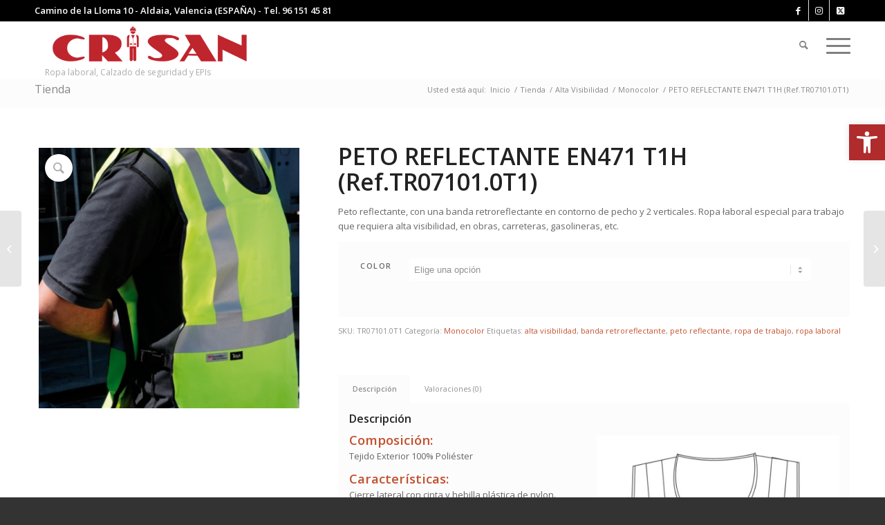

--- FILE ---
content_type: text/html; charset=UTF-8
request_url: https://crisanlaboral.es/productos/alta-visibilidad/monocolor/peto-reflectante-en471-t1h-ref-tr07101-0t1
body_size: 31504
content:
<!DOCTYPE html>
<html lang="es" class="html_stretched responsive av-preloader-disabled  html_header_top html_logo_left html_main_nav_header html_menu_right html_custom html_header_sticky html_header_shrinking html_header_topbar_active html_mobile_menu_tablet html_header_searchicon html_content_align_center html_header_unstick_top html_header_stretch_disabled html_av-overlay-side html_av-overlay-side-classic html_av-submenu-noclone html_entry_id_2002 av-cookies-no-cookie-consent av-no-preview av-default-lightbox html_text_menu_active av-mobile-menu-switch-default">
<head>
<meta charset="UTF-8" />


<!-- mobile setting -->
<meta name="viewport" content="width=device-width, initial-scale=1">

<!-- Scripts/CSS and wp_head hook -->
<meta name='robots' content='index, follow, max-image-preview:large, max-snippet:-1, max-video-preview:-1' />
<script id="cookieyes" type="text/javascript" src="https://cdn-cookieyes.com/client_data/e93ef2e6e60fbee2e22df818/script.js"></script><style type="text/css">@font-face { font-family: 'star'; src: url('https://crisanlaboral.es/wp-content/plugins/woocommerce/assets/fonts/star.eot'); src: url('https://crisanlaboral.es/wp-content/plugins/woocommerce/assets/fonts/star.eot?#iefix') format('embedded-opentype'), 	  url('https://crisanlaboral.es/wp-content/plugins/woocommerce/assets/fonts/star.woff') format('woff'), 	  url('https://crisanlaboral.es/wp-content/plugins/woocommerce/assets/fonts/star.ttf') format('truetype'), 	  url('https://crisanlaboral.es/wp-content/plugins/woocommerce/assets/fonts/star.svg#star') format('svg'); font-weight: normal; font-style: normal;  } @font-face { font-family: 'WooCommerce'; src: url('https://crisanlaboral.es/wp-content/plugins/woocommerce/assets/fonts/WooCommerce.eot'); src: url('https://crisanlaboral.es/wp-content/plugins/woocommerce/assets/fonts/WooCommerce.eot?#iefix') format('embedded-opentype'), 	  url('https://crisanlaboral.es/wp-content/plugins/woocommerce/assets/fonts/WooCommerce.woff') format('woff'), 	  url('https://crisanlaboral.es/wp-content/plugins/woocommerce/assets/fonts/WooCommerce.ttf') format('truetype'), 	  url('https://crisanlaboral.es/wp-content/plugins/woocommerce/assets/fonts/WooCommerce.svg#WooCommerce') format('svg'); font-weight: normal; font-style: normal;  } </style>
	<!-- This site is optimized with the Yoast SEO plugin v24.1 - https://yoast.com/wordpress/plugins/seo/ -->
	<title>Peto reflectante - Vestuario de trabajo - Crisan laboral - Valencia</title>
	<meta name="description" content="Peto reflectante - Vestuario de trabajo - Bandas retroreflectantes - Crisan Ropa laboral y calzado de seguridad - Valencia" />
	<link rel="canonical" href="https://crisanlaboral.es/productos/alta-visibilidad/monocolor/peto-reflectante-en471-t1h-ref-tr07101-0t1" />
	<meta property="og:locale" content="es_ES" />
	<meta property="og:type" content="article" />
	<meta property="og:title" content="Peto reflectante - Vestuario de trabajo - Crisan laboral - Valencia" />
	<meta property="og:description" content="Peto reflectante - Vestuario de trabajo - Bandas retroreflectantes - Crisan Ropa laboral y calzado de seguridad - Valencia" />
	<meta property="og:url" content="https://crisanlaboral.es/productos/alta-visibilidad/monocolor/peto-reflectante-en471-t1h-ref-tr07101-0t1" />
	<meta property="og:site_name" content="Crisan Ropa Laboral" />
	<meta property="article:modified_time" content="2018-11-09T17:10:58+00:00" />
	<meta property="og:image" content="https://crisanlaboral.es/wp-content/uploads/2018/09/30-peto-reflectante-ropa-laboral-alta-visibilidad.jpg" />
	<meta property="og:image:width" content="500" />
	<meta property="og:image:height" content="500" />
	<meta property="og:image:type" content="image/jpeg" />
	<meta name="twitter:card" content="summary_large_image" />
	<meta name="twitter:label1" content="Tiempo de lectura" />
	<meta name="twitter:data1" content="1 minuto" />
	<script type="application/ld+json" class="yoast-schema-graph">{"@context":"https://schema.org","@graph":[{"@type":"WebPage","@id":"https://crisanlaboral.es/productos/alta-visibilidad/monocolor/peto-reflectante-en471-t1h-ref-tr07101-0t1","url":"https://crisanlaboral.es/productos/alta-visibilidad/monocolor/peto-reflectante-en471-t1h-ref-tr07101-0t1","name":"Peto reflectante - Vestuario de trabajo - Crisan laboral - Valencia","isPartOf":{"@id":"https://crisanlaboral.es/#website"},"primaryImageOfPage":{"@id":"https://crisanlaboral.es/productos/alta-visibilidad/monocolor/peto-reflectante-en471-t1h-ref-tr07101-0t1#primaryimage"},"image":{"@id":"https://crisanlaboral.es/productos/alta-visibilidad/monocolor/peto-reflectante-en471-t1h-ref-tr07101-0t1#primaryimage"},"thumbnailUrl":"https://crisanlaboral.es/wp-content/uploads/2018/09/30-peto-reflectante-ropa-laboral-alta-visibilidad.jpg","datePublished":"2018-09-16T10:52:23+00:00","dateModified":"2018-11-09T17:10:58+00:00","description":"Peto reflectante - Vestuario de trabajo - Bandas retroreflectantes - Crisan Ropa laboral y calzado de seguridad - Valencia","breadcrumb":{"@id":"https://crisanlaboral.es/productos/alta-visibilidad/monocolor/peto-reflectante-en471-t1h-ref-tr07101-0t1#breadcrumb"},"inLanguage":"es","potentialAction":[{"@type":"ReadAction","target":["https://crisanlaboral.es/productos/alta-visibilidad/monocolor/peto-reflectante-en471-t1h-ref-tr07101-0t1"]}]},{"@type":"ImageObject","inLanguage":"es","@id":"https://crisanlaboral.es/productos/alta-visibilidad/monocolor/peto-reflectante-en471-t1h-ref-tr07101-0t1#primaryimage","url":"https://crisanlaboral.es/wp-content/uploads/2018/09/30-peto-reflectante-ropa-laboral-alta-visibilidad.jpg","contentUrl":"https://crisanlaboral.es/wp-content/uploads/2018/09/30-peto-reflectante-ropa-laboral-alta-visibilidad.jpg","width":500,"height":500,"caption":"30-peto-reflectante-ropa-laboral-alta-visibilidad"},{"@type":"BreadcrumbList","@id":"https://crisanlaboral.es/productos/alta-visibilidad/monocolor/peto-reflectante-en471-t1h-ref-tr07101-0t1#breadcrumb","itemListElement":[{"@type":"ListItem","position":1,"name":"Portada","item":"https://crisanlaboral.es/ropa-de-trabajo-botas-de-seguridad-y-epis"},{"@type":"ListItem","position":2,"name":"Tienda","item":"https://crisanlaboral.es/tienda"},{"@type":"ListItem","position":3,"name":"PETO REFLECTANTE EN471 T1H (Ref.TR07101.0T1)"}]},{"@type":"WebSite","@id":"https://crisanlaboral.es/#website","url":"https://crisanlaboral.es/","name":"Crisan Ropa Laboral","description":"Ropa laboral, Calzado de seguridad y EPIs","potentialAction":[{"@type":"SearchAction","target":{"@type":"EntryPoint","urlTemplate":"https://crisanlaboral.es/?s={search_term_string}"},"query-input":{"@type":"PropertyValueSpecification","valueRequired":true,"valueName":"search_term_string"}}],"inLanguage":"es"}]}</script>
	<!-- / Yoast SEO plugin. -->


<link rel='dns-prefetch' href='//www.googletagmanager.com' />
<link rel="alternate" type="application/rss+xml" title="Crisan Ropa Laboral &raquo; Feed" href="https://crisanlaboral.es/feed" />
<link rel="alternate" type="application/rss+xml" title="Crisan Ropa Laboral &raquo; Feed de los comentarios" href="https://crisanlaboral.es/comments/feed" />
<link rel="alternate" type="application/rss+xml" title="Crisan Ropa Laboral &raquo; Comentario PETO REFLECTANTE EN471 T1H (Ref.TR07101.0T1) del feed" href="https://crisanlaboral.es/productos/alta-visibilidad/monocolor/peto-reflectante-en471-t1h-ref-tr07101-0t1/feed" />
<link rel="alternate" title="oEmbed (JSON)" type="application/json+oembed" href="https://crisanlaboral.es/wp-json/oembed/1.0/embed?url=https%3A%2F%2Fcrisanlaboral.es%2Fproductos%2Falta-visibilidad%2Fmonocolor%2Fpeto-reflectante-en471-t1h-ref-tr07101-0t1" />
<link rel="alternate" title="oEmbed (XML)" type="text/xml+oembed" href="https://crisanlaboral.es/wp-json/oembed/1.0/embed?url=https%3A%2F%2Fcrisanlaboral.es%2Fproductos%2Falta-visibilidad%2Fmonocolor%2Fpeto-reflectante-en471-t1h-ref-tr07101-0t1&#038;format=xml" />

<!-- google webfont font replacement -->

			<script type='text/javascript'>

				(function() {

					/*	check if webfonts are disabled by user setting via cookie - or user must opt in.	*/
					var html = document.getElementsByTagName('html')[0];
					var cookie_check = html.className.indexOf('av-cookies-needs-opt-in') >= 0 || html.className.indexOf('av-cookies-can-opt-out') >= 0;
					var allow_continue = true;
					var silent_accept_cookie = html.className.indexOf('av-cookies-user-silent-accept') >= 0;

					if( cookie_check && ! silent_accept_cookie )
					{
						if( ! document.cookie.match(/aviaCookieConsent/) || html.className.indexOf('av-cookies-session-refused') >= 0 )
						{
							allow_continue = false;
						}
						else
						{
							if( ! document.cookie.match(/aviaPrivacyRefuseCookiesHideBar/) )
							{
								allow_continue = false;
							}
							else if( ! document.cookie.match(/aviaPrivacyEssentialCookiesEnabled/) )
							{
								allow_continue = false;
							}
							else if( document.cookie.match(/aviaPrivacyGoogleWebfontsDisabled/) )
							{
								allow_continue = false;
							}
						}
					}

					if( allow_continue )
					{
						var f = document.createElement('link');

						f.type 	= 'text/css';
						f.rel 	= 'stylesheet';
						f.href 	= 'https://fonts.googleapis.com/css?family=Open+Sans:400,600&display=auto';
						f.id 	= 'avia-google-webfont';

						document.getElementsByTagName('head')[0].appendChild(f);
					}
				})();

			</script>
			<style id='wp-img-auto-sizes-contain-inline-css' type='text/css'>
img:is([sizes=auto i],[sizes^="auto," i]){contain-intrinsic-size:3000px 1500px}
/*# sourceURL=wp-img-auto-sizes-contain-inline-css */
</style>

<style id='wp-emoji-styles-inline-css' type='text/css'>

	img.wp-smiley, img.emoji {
		display: inline !important;
		border: none !important;
		box-shadow: none !important;
		height: 1em !important;
		width: 1em !important;
		margin: 0 0.07em !important;
		vertical-align: -0.1em !important;
		background: none !important;
		padding: 0 !important;
	}
/*# sourceURL=wp-emoji-styles-inline-css */
</style>
<link rel='stylesheet' id='wp-block-library-css' href='https://crisanlaboral.es/wp-includes/css/dist/block-library/style.min.css' type='text/css' media='all' />
<link rel='stylesheet' id='wc-blocks-style-css' href='https://crisanlaboral.es/wp-content/plugins/woocommerce/assets/client/blocks/wc-blocks.css' type='text/css' media='all' />
<style id='global-styles-inline-css' type='text/css'>
:root{--wp--preset--aspect-ratio--square: 1;--wp--preset--aspect-ratio--4-3: 4/3;--wp--preset--aspect-ratio--3-4: 3/4;--wp--preset--aspect-ratio--3-2: 3/2;--wp--preset--aspect-ratio--2-3: 2/3;--wp--preset--aspect-ratio--16-9: 16/9;--wp--preset--aspect-ratio--9-16: 9/16;--wp--preset--color--black: #000000;--wp--preset--color--cyan-bluish-gray: #abb8c3;--wp--preset--color--white: #ffffff;--wp--preset--color--pale-pink: #f78da7;--wp--preset--color--vivid-red: #cf2e2e;--wp--preset--color--luminous-vivid-orange: #ff6900;--wp--preset--color--luminous-vivid-amber: #fcb900;--wp--preset--color--light-green-cyan: #7bdcb5;--wp--preset--color--vivid-green-cyan: #00d084;--wp--preset--color--pale-cyan-blue: #8ed1fc;--wp--preset--color--vivid-cyan-blue: #0693e3;--wp--preset--color--vivid-purple: #9b51e0;--wp--preset--color--metallic-red: #b02b2c;--wp--preset--color--maximum-yellow-red: #edae44;--wp--preset--color--yellow-sun: #eeee22;--wp--preset--color--palm-leaf: #83a846;--wp--preset--color--aero: #7bb0e7;--wp--preset--color--old-lavender: #745f7e;--wp--preset--color--steel-teal: #5f8789;--wp--preset--color--raspberry-pink: #d65799;--wp--preset--color--medium-turquoise: #4ecac2;--wp--preset--gradient--vivid-cyan-blue-to-vivid-purple: linear-gradient(135deg,rgb(6,147,227) 0%,rgb(155,81,224) 100%);--wp--preset--gradient--light-green-cyan-to-vivid-green-cyan: linear-gradient(135deg,rgb(122,220,180) 0%,rgb(0,208,130) 100%);--wp--preset--gradient--luminous-vivid-amber-to-luminous-vivid-orange: linear-gradient(135deg,rgb(252,185,0) 0%,rgb(255,105,0) 100%);--wp--preset--gradient--luminous-vivid-orange-to-vivid-red: linear-gradient(135deg,rgb(255,105,0) 0%,rgb(207,46,46) 100%);--wp--preset--gradient--very-light-gray-to-cyan-bluish-gray: linear-gradient(135deg,rgb(238,238,238) 0%,rgb(169,184,195) 100%);--wp--preset--gradient--cool-to-warm-spectrum: linear-gradient(135deg,rgb(74,234,220) 0%,rgb(151,120,209) 20%,rgb(207,42,186) 40%,rgb(238,44,130) 60%,rgb(251,105,98) 80%,rgb(254,248,76) 100%);--wp--preset--gradient--blush-light-purple: linear-gradient(135deg,rgb(255,206,236) 0%,rgb(152,150,240) 100%);--wp--preset--gradient--blush-bordeaux: linear-gradient(135deg,rgb(254,205,165) 0%,rgb(254,45,45) 50%,rgb(107,0,62) 100%);--wp--preset--gradient--luminous-dusk: linear-gradient(135deg,rgb(255,203,112) 0%,rgb(199,81,192) 50%,rgb(65,88,208) 100%);--wp--preset--gradient--pale-ocean: linear-gradient(135deg,rgb(255,245,203) 0%,rgb(182,227,212) 50%,rgb(51,167,181) 100%);--wp--preset--gradient--electric-grass: linear-gradient(135deg,rgb(202,248,128) 0%,rgb(113,206,126) 100%);--wp--preset--gradient--midnight: linear-gradient(135deg,rgb(2,3,129) 0%,rgb(40,116,252) 100%);--wp--preset--font-size--small: 1rem;--wp--preset--font-size--medium: 1.125rem;--wp--preset--font-size--large: 1.75rem;--wp--preset--font-size--x-large: clamp(1.75rem, 3vw, 2.25rem);--wp--preset--font-family--inter: "Inter", sans-serif;--wp--preset--font-family--cardo: Cardo;--wp--preset--spacing--20: 0.44rem;--wp--preset--spacing--30: 0.67rem;--wp--preset--spacing--40: 1rem;--wp--preset--spacing--50: 1.5rem;--wp--preset--spacing--60: 2.25rem;--wp--preset--spacing--70: 3.38rem;--wp--preset--spacing--80: 5.06rem;--wp--preset--shadow--natural: 6px 6px 9px rgba(0, 0, 0, 0.2);--wp--preset--shadow--deep: 12px 12px 50px rgba(0, 0, 0, 0.4);--wp--preset--shadow--sharp: 6px 6px 0px rgba(0, 0, 0, 0.2);--wp--preset--shadow--outlined: 6px 6px 0px -3px rgb(255, 255, 255), 6px 6px rgb(0, 0, 0);--wp--preset--shadow--crisp: 6px 6px 0px rgb(0, 0, 0);}:root { --wp--style--global--content-size: 800px;--wp--style--global--wide-size: 1130px; }:where(body) { margin: 0; }.wp-site-blocks > .alignleft { float: left; margin-right: 2em; }.wp-site-blocks > .alignright { float: right; margin-left: 2em; }.wp-site-blocks > .aligncenter { justify-content: center; margin-left: auto; margin-right: auto; }:where(.is-layout-flex){gap: 0.5em;}:where(.is-layout-grid){gap: 0.5em;}.is-layout-flow > .alignleft{float: left;margin-inline-start: 0;margin-inline-end: 2em;}.is-layout-flow > .alignright{float: right;margin-inline-start: 2em;margin-inline-end: 0;}.is-layout-flow > .aligncenter{margin-left: auto !important;margin-right: auto !important;}.is-layout-constrained > .alignleft{float: left;margin-inline-start: 0;margin-inline-end: 2em;}.is-layout-constrained > .alignright{float: right;margin-inline-start: 2em;margin-inline-end: 0;}.is-layout-constrained > .aligncenter{margin-left: auto !important;margin-right: auto !important;}.is-layout-constrained > :where(:not(.alignleft):not(.alignright):not(.alignfull)){max-width: var(--wp--style--global--content-size);margin-left: auto !important;margin-right: auto !important;}.is-layout-constrained > .alignwide{max-width: var(--wp--style--global--wide-size);}body .is-layout-flex{display: flex;}.is-layout-flex{flex-wrap: wrap;align-items: center;}.is-layout-flex > :is(*, div){margin: 0;}body .is-layout-grid{display: grid;}.is-layout-grid > :is(*, div){margin: 0;}body{padding-top: 0px;padding-right: 0px;padding-bottom: 0px;padding-left: 0px;}a:where(:not(.wp-element-button)){text-decoration: underline;}:root :where(.wp-element-button, .wp-block-button__link){background-color: #32373c;border-width: 0;color: #fff;font-family: inherit;font-size: inherit;font-style: inherit;font-weight: inherit;letter-spacing: inherit;line-height: inherit;padding-top: calc(0.667em + 2px);padding-right: calc(1.333em + 2px);padding-bottom: calc(0.667em + 2px);padding-left: calc(1.333em + 2px);text-decoration: none;text-transform: inherit;}.has-black-color{color: var(--wp--preset--color--black) !important;}.has-cyan-bluish-gray-color{color: var(--wp--preset--color--cyan-bluish-gray) !important;}.has-white-color{color: var(--wp--preset--color--white) !important;}.has-pale-pink-color{color: var(--wp--preset--color--pale-pink) !important;}.has-vivid-red-color{color: var(--wp--preset--color--vivid-red) !important;}.has-luminous-vivid-orange-color{color: var(--wp--preset--color--luminous-vivid-orange) !important;}.has-luminous-vivid-amber-color{color: var(--wp--preset--color--luminous-vivid-amber) !important;}.has-light-green-cyan-color{color: var(--wp--preset--color--light-green-cyan) !important;}.has-vivid-green-cyan-color{color: var(--wp--preset--color--vivid-green-cyan) !important;}.has-pale-cyan-blue-color{color: var(--wp--preset--color--pale-cyan-blue) !important;}.has-vivid-cyan-blue-color{color: var(--wp--preset--color--vivid-cyan-blue) !important;}.has-vivid-purple-color{color: var(--wp--preset--color--vivid-purple) !important;}.has-metallic-red-color{color: var(--wp--preset--color--metallic-red) !important;}.has-maximum-yellow-red-color{color: var(--wp--preset--color--maximum-yellow-red) !important;}.has-yellow-sun-color{color: var(--wp--preset--color--yellow-sun) !important;}.has-palm-leaf-color{color: var(--wp--preset--color--palm-leaf) !important;}.has-aero-color{color: var(--wp--preset--color--aero) !important;}.has-old-lavender-color{color: var(--wp--preset--color--old-lavender) !important;}.has-steel-teal-color{color: var(--wp--preset--color--steel-teal) !important;}.has-raspberry-pink-color{color: var(--wp--preset--color--raspberry-pink) !important;}.has-medium-turquoise-color{color: var(--wp--preset--color--medium-turquoise) !important;}.has-black-background-color{background-color: var(--wp--preset--color--black) !important;}.has-cyan-bluish-gray-background-color{background-color: var(--wp--preset--color--cyan-bluish-gray) !important;}.has-white-background-color{background-color: var(--wp--preset--color--white) !important;}.has-pale-pink-background-color{background-color: var(--wp--preset--color--pale-pink) !important;}.has-vivid-red-background-color{background-color: var(--wp--preset--color--vivid-red) !important;}.has-luminous-vivid-orange-background-color{background-color: var(--wp--preset--color--luminous-vivid-orange) !important;}.has-luminous-vivid-amber-background-color{background-color: var(--wp--preset--color--luminous-vivid-amber) !important;}.has-light-green-cyan-background-color{background-color: var(--wp--preset--color--light-green-cyan) !important;}.has-vivid-green-cyan-background-color{background-color: var(--wp--preset--color--vivid-green-cyan) !important;}.has-pale-cyan-blue-background-color{background-color: var(--wp--preset--color--pale-cyan-blue) !important;}.has-vivid-cyan-blue-background-color{background-color: var(--wp--preset--color--vivid-cyan-blue) !important;}.has-vivid-purple-background-color{background-color: var(--wp--preset--color--vivid-purple) !important;}.has-metallic-red-background-color{background-color: var(--wp--preset--color--metallic-red) !important;}.has-maximum-yellow-red-background-color{background-color: var(--wp--preset--color--maximum-yellow-red) !important;}.has-yellow-sun-background-color{background-color: var(--wp--preset--color--yellow-sun) !important;}.has-palm-leaf-background-color{background-color: var(--wp--preset--color--palm-leaf) !important;}.has-aero-background-color{background-color: var(--wp--preset--color--aero) !important;}.has-old-lavender-background-color{background-color: var(--wp--preset--color--old-lavender) !important;}.has-steel-teal-background-color{background-color: var(--wp--preset--color--steel-teal) !important;}.has-raspberry-pink-background-color{background-color: var(--wp--preset--color--raspberry-pink) !important;}.has-medium-turquoise-background-color{background-color: var(--wp--preset--color--medium-turquoise) !important;}.has-black-border-color{border-color: var(--wp--preset--color--black) !important;}.has-cyan-bluish-gray-border-color{border-color: var(--wp--preset--color--cyan-bluish-gray) !important;}.has-white-border-color{border-color: var(--wp--preset--color--white) !important;}.has-pale-pink-border-color{border-color: var(--wp--preset--color--pale-pink) !important;}.has-vivid-red-border-color{border-color: var(--wp--preset--color--vivid-red) !important;}.has-luminous-vivid-orange-border-color{border-color: var(--wp--preset--color--luminous-vivid-orange) !important;}.has-luminous-vivid-amber-border-color{border-color: var(--wp--preset--color--luminous-vivid-amber) !important;}.has-light-green-cyan-border-color{border-color: var(--wp--preset--color--light-green-cyan) !important;}.has-vivid-green-cyan-border-color{border-color: var(--wp--preset--color--vivid-green-cyan) !important;}.has-pale-cyan-blue-border-color{border-color: var(--wp--preset--color--pale-cyan-blue) !important;}.has-vivid-cyan-blue-border-color{border-color: var(--wp--preset--color--vivid-cyan-blue) !important;}.has-vivid-purple-border-color{border-color: var(--wp--preset--color--vivid-purple) !important;}.has-metallic-red-border-color{border-color: var(--wp--preset--color--metallic-red) !important;}.has-maximum-yellow-red-border-color{border-color: var(--wp--preset--color--maximum-yellow-red) !important;}.has-yellow-sun-border-color{border-color: var(--wp--preset--color--yellow-sun) !important;}.has-palm-leaf-border-color{border-color: var(--wp--preset--color--palm-leaf) !important;}.has-aero-border-color{border-color: var(--wp--preset--color--aero) !important;}.has-old-lavender-border-color{border-color: var(--wp--preset--color--old-lavender) !important;}.has-steel-teal-border-color{border-color: var(--wp--preset--color--steel-teal) !important;}.has-raspberry-pink-border-color{border-color: var(--wp--preset--color--raspberry-pink) !important;}.has-medium-turquoise-border-color{border-color: var(--wp--preset--color--medium-turquoise) !important;}.has-vivid-cyan-blue-to-vivid-purple-gradient-background{background: var(--wp--preset--gradient--vivid-cyan-blue-to-vivid-purple) !important;}.has-light-green-cyan-to-vivid-green-cyan-gradient-background{background: var(--wp--preset--gradient--light-green-cyan-to-vivid-green-cyan) !important;}.has-luminous-vivid-amber-to-luminous-vivid-orange-gradient-background{background: var(--wp--preset--gradient--luminous-vivid-amber-to-luminous-vivid-orange) !important;}.has-luminous-vivid-orange-to-vivid-red-gradient-background{background: var(--wp--preset--gradient--luminous-vivid-orange-to-vivid-red) !important;}.has-very-light-gray-to-cyan-bluish-gray-gradient-background{background: var(--wp--preset--gradient--very-light-gray-to-cyan-bluish-gray) !important;}.has-cool-to-warm-spectrum-gradient-background{background: var(--wp--preset--gradient--cool-to-warm-spectrum) !important;}.has-blush-light-purple-gradient-background{background: var(--wp--preset--gradient--blush-light-purple) !important;}.has-blush-bordeaux-gradient-background{background: var(--wp--preset--gradient--blush-bordeaux) !important;}.has-luminous-dusk-gradient-background{background: var(--wp--preset--gradient--luminous-dusk) !important;}.has-pale-ocean-gradient-background{background: var(--wp--preset--gradient--pale-ocean) !important;}.has-electric-grass-gradient-background{background: var(--wp--preset--gradient--electric-grass) !important;}.has-midnight-gradient-background{background: var(--wp--preset--gradient--midnight) !important;}.has-small-font-size{font-size: var(--wp--preset--font-size--small) !important;}.has-medium-font-size{font-size: var(--wp--preset--font-size--medium) !important;}.has-large-font-size{font-size: var(--wp--preset--font-size--large) !important;}.has-x-large-font-size{font-size: var(--wp--preset--font-size--x-large) !important;}.has-inter-font-family{font-family: var(--wp--preset--font-family--inter) !important;}.has-cardo-font-family{font-family: var(--wp--preset--font-family--cardo) !important;}
/*# sourceURL=global-styles-inline-css */
</style>

<link rel='stylesheet' id='contact-form-7-css' href='https://crisanlaboral.es/wp-content/plugins/contact-form-7/includes/css/styles.css' type='text/css' media='all' />
<style id='woocommerce-inline-inline-css' type='text/css'>
.woocommerce form .form-row .required { visibility: visible; }
/*# sourceURL=woocommerce-inline-inline-css */
</style>
<link rel='stylesheet' id='ywctm-frontend-css' href='https://crisanlaboral.es/wp-content/plugins/yith-woocommerce-catalog-mode/assets/css/frontend.min.css' type='text/css' media='all' />
<style id='ywctm-frontend-inline-css' type='text/css'>
form.cart button.single_add_to_cart_button, .ppc-button-wrapper, .wc-ppcp-paylater-msg__container, form.cart .quantity, .widget.woocommerce.widget_shopping_cart{display: none !important}
/*# sourceURL=ywctm-frontend-inline-css */
</style>
<link rel='stylesheet' id='brands-styles-css' href='https://crisanlaboral.es/wp-content/plugins/woocommerce/assets/css/brands.css' type='text/css' media='all' />
<link rel='stylesheet' id='pwb-styles-frontend-css' href='https://crisanlaboral.es/wp-content/plugins/perfect-woocommerce-brands/build/frontend/css/style.css' type='text/css' media='all' />
<link rel='stylesheet' id='pojo-a11y-css' href='https://crisanlaboral.es/wp-content/plugins/pojo-accessibility/assets/css/style.min.css' type='text/css' media='all' />
<link rel='stylesheet' id='tawcvs-frontend-css' href='https://crisanlaboral.es/wp-content/plugins/variation-swatches-for-woocommerce/assets/css/frontend.css' type='text/css' media='all' />
<link rel='stylesheet' id='avia-merged-styles-css' href='https://crisanlaboral.es/wp-content/uploads/dynamic_avia/avia-merged-styles-d5282dd1e35e2a8f84a4109125362b62---6949b62724061.css' type='text/css' media='all' />
<!--n2css--><!--n2js--><script type="text/javascript" src="https://crisanlaboral.es/wp-includes/js/jquery/jquery.min.js" id="jquery-core-js"></script>
<script type="text/javascript" src="https://crisanlaboral.es/wp-includes/js/jquery/jquery-migrate.min.js" id="jquery-migrate-js"></script>
<script type="text/javascript" src="https://crisanlaboral.es/wp-content/plugins/woocommerce/assets/js/js-cookie/js.cookie.min.js" id="js-cookie-js" defer="defer" data-wp-strategy="defer"></script>
<script type="text/javascript" id="wc-cart-fragments-js-extra">
/* <![CDATA[ */
var wc_cart_fragments_params = {"ajax_url":"/wp-admin/admin-ajax.php","wc_ajax_url":"/?wc-ajax=%%endpoint%%","cart_hash_key":"wc_cart_hash_6795445340a7a5ccbadef7c75eefed2b","fragment_name":"wc_fragments_6795445340a7a5ccbadef7c75eefed2b","request_timeout":"5000"};
//# sourceURL=wc-cart-fragments-js-extra
/* ]]> */
</script>
<script type="text/javascript" src="https://crisanlaboral.es/wp-content/plugins/woocommerce/assets/js/frontend/cart-fragments.min.js" id="wc-cart-fragments-js" defer="defer" data-wp-strategy="defer"></script>
<script type="text/javascript" src="https://crisanlaboral.es/wp-content/plugins/woocommerce/assets/js/jquery-blockui/jquery.blockUI.min.js" id="jquery-blockui-js" defer="defer" data-wp-strategy="defer"></script>
<script type="text/javascript" id="wc-add-to-cart-js-extra">
/* <![CDATA[ */
var wc_add_to_cart_params = {"ajax_url":"/wp-admin/admin-ajax.php","wc_ajax_url":"/?wc-ajax=%%endpoint%%","i18n_view_cart":"Ver carrito","cart_url":"https://crisanlaboral.es/carrito","is_cart":"","cart_redirect_after_add":"no"};
//# sourceURL=wc-add-to-cart-js-extra
/* ]]> */
</script>
<script type="text/javascript" src="https://crisanlaboral.es/wp-content/plugins/woocommerce/assets/js/frontend/add-to-cart.min.js" id="wc-add-to-cart-js" defer="defer" data-wp-strategy="defer"></script>
<script type="text/javascript" src="https://crisanlaboral.es/wp-content/plugins/woocommerce/assets/js/zoom/jquery.zoom.min.js" id="zoom-js" defer="defer" data-wp-strategy="defer"></script>
<script type="text/javascript" src="https://crisanlaboral.es/wp-content/plugins/woocommerce/assets/js/flexslider/jquery.flexslider.min.js" id="flexslider-js" defer="defer" data-wp-strategy="defer"></script>
<script type="text/javascript" id="wc-single-product-js-extra">
/* <![CDATA[ */
var wc_single_product_params = {"i18n_required_rating_text":"Por favor elige una puntuaci\u00f3n","i18n_product_gallery_trigger_text":"Ver galer\u00eda de im\u00e1genes a pantalla completa","review_rating_required":"yes","flexslider":{"rtl":false,"animation":"slide","smoothHeight":true,"directionNav":false,"controlNav":"thumbnails","slideshow":false,"animationSpeed":500,"animationLoop":false,"allowOneSlide":false},"zoom_enabled":"1","zoom_options":[],"photoswipe_enabled":"","photoswipe_options":{"shareEl":false,"closeOnScroll":false,"history":false,"hideAnimationDuration":0,"showAnimationDuration":0},"flexslider_enabled":"1"};
//# sourceURL=wc-single-product-js-extra
/* ]]> */
</script>
<script type="text/javascript" src="https://crisanlaboral.es/wp-content/plugins/woocommerce/assets/js/frontend/single-product.min.js" id="wc-single-product-js" defer="defer" data-wp-strategy="defer"></script>
<script type="text/javascript" id="woocommerce-js-extra">
/* <![CDATA[ */
var woocommerce_params = {"ajax_url":"/wp-admin/admin-ajax.php","wc_ajax_url":"/?wc-ajax=%%endpoint%%"};
//# sourceURL=woocommerce-js-extra
/* ]]> */
</script>
<script type="text/javascript" src="https://crisanlaboral.es/wp-content/plugins/woocommerce/assets/js/frontend/woocommerce.min.js" id="woocommerce-js" defer="defer" data-wp-strategy="defer"></script>

<!-- Fragmento de código de la etiqueta de Google (gtag.js) añadida por Site Kit -->

<!-- Fragmento de código de Google Analytics añadido por Site Kit -->
<script type="text/javascript" src="https://www.googletagmanager.com/gtag/js" id="google_gtagjs-js" async></script>
<script type="text/javascript" id="google_gtagjs-js-after">
/* <![CDATA[ */
window.dataLayer = window.dataLayer || [];function gtag(){dataLayer.push(arguments);}
gtag("set","linker",{"domains":["crisanlaboral.es"]});
gtag("js", new Date());
gtag("set", "developer_id.dZTNiMT", true);
gtag("config", "GT-PJ79THL");
//# sourceURL=google_gtagjs-js-after
/* ]]> */
</script>

<!-- Finalizar fragmento de código de la etiqueta de Google (gtags.js) añadida por Site Kit -->
<script type="text/javascript" src="https://crisanlaboral.es/wp-content/uploads/dynamic_avia/avia-head-scripts-b08126a0639d4748b54f89473acd46af---6949b62736dd5.js" id="avia-head-scripts-js"></script>
<link rel="https://api.w.org/" href="https://crisanlaboral.es/wp-json/" /><link rel="alternate" title="JSON" type="application/json" href="https://crisanlaboral.es/wp-json/wp/v2/product/2002" /><link rel="EditURI" type="application/rsd+xml" title="RSD" href="https://crisanlaboral.es/xmlrpc.php?rsd" />
<meta name="generator" content="WordPress 6.9" />
<meta name="generator" content="WooCommerce 9.5.3" />
<link rel='shortlink' href='https://crisanlaboral.es/?p=2002' />
<meta name="generator" content="Site Kit by Google 1.144.0" /><link rel="profile" href="https://gmpg.org/xfn/11" />
<link rel="alternate" type="application/rss+xml" title="Crisan Ropa Laboral RSS2 Feed" href="https://crisanlaboral.es/feed" />
<link rel="pingback" href="https://crisanlaboral.es/xmlrpc.php" />

<style type='text/css' media='screen'>
 #top #header_main > .container, #top #header_main > .container .main_menu  .av-main-nav > li > a, #top #header_main #menu-item-shop .cart_dropdown_link{ height:70px; line-height: 70px; }
 .html_top_nav_header .av-logo-container{ height:70px;  }
 .html_header_top.html_header_sticky #top #wrap_all #main{ padding-top:100px; } 
</style>
<!--[if lt IE 9]><script src="https://crisanlaboral.es/wp-content/themes/enfold/js/html5shiv.js"></script><![endif]-->
<link rel="icon" href="https://crisanlaboral.es/wp-content/uploads/2018/10/crisan-ropa-laboral-vestuario-trabajo-favicon.jpg" type="image/x-icon">
	<noscript><style>.woocommerce-product-gallery{ opacity: 1 !important; }</style></noscript>
	<style type="text/css">
#pojo-a11y-toolbar .pojo-a11y-toolbar-toggle a{ background-color: #b02b2c;	color: #ffffff;}
#pojo-a11y-toolbar .pojo-a11y-toolbar-overlay, #pojo-a11y-toolbar .pojo-a11y-toolbar-overlay ul.pojo-a11y-toolbar-items.pojo-a11y-links{ border-color: #b02b2c;}
body.pojo-a11y-focusable a:focus{ outline-style: solid !important;	outline-width: 1px !important;	outline-color: #FF0000 !important;}
#pojo-a11y-toolbar{ top: 180px !important;}
#pojo-a11y-toolbar .pojo-a11y-toolbar-overlay{ background-color: #ffffff;}
#pojo-a11y-toolbar .pojo-a11y-toolbar-overlay ul.pojo-a11y-toolbar-items li.pojo-a11y-toolbar-item a, #pojo-a11y-toolbar .pojo-a11y-toolbar-overlay p.pojo-a11y-toolbar-title{ color: #333333;}
#pojo-a11y-toolbar .pojo-a11y-toolbar-overlay ul.pojo-a11y-toolbar-items li.pojo-a11y-toolbar-item a.active{ background-color: #b02b2c;	color: #ffffff;}
@media (max-width: 767px) { #pojo-a11y-toolbar { top: 50px !important; } }</style>            <style>
                .woocommerce div.product .cart.variations_form .tawcvs-swatches,
                .woocommerce:not(.archive) li.product .cart.variations_form .tawcvs-swatches,
                .woocommerce.single-product .cart.variations_form .tawcvs-swatches,
                .wc-product-table-wrapper .cart.variations_form .tawcvs-swatches,
                .woocommerce.archive .cart.variations_form .tawcvs-swatches {
                    margin-top: 0px;
                    margin-right: 15px;
                    margin-bottom: 15px;
                    margin-left: 0px;
                    padding-top: 0px;
                    padding-right: 0px;
                    padding-bottom: 0px;
                    padding-left: 0px;
                }

                .woocommerce div.product .cart.variations_form .tawcvs-swatches .swatch-item-wrapper,
                .woocommerce:not(.archive) li.product .cart.variations_form .tawcvs-swatches .swatch-item-wrapper,
                .woocommerce.single-product .cart.variations_form .tawcvs-swatches .swatch-item-wrapper,
                .wc-product-table-wrapper .cart.variations_form .tawcvs-swatches .swatch-item-wrapper,
                .woocommerce.archive .cart.variations_form .tawcvs-swatches .swatch-item-wrapper {
                 margin-top: 0px !important;
                    margin-right: 15px !important;
                    margin-bottom: 15px !important;
                    margin-left: 0px !important;
                    padding-top: 0px !important;
                    padding-right: 0px !important;
                    padding-bottom: 0px !important;
                    padding-left: 0px !important;
                }

                /*tooltip*/
                .woocommerce div.product .cart.variations_form .tawcvs-swatches .swatch .swatch__tooltip,
                .woocommerce:not(.archive) li.product .cart.variations_form .tawcvs-swatches .swatch .swatch__tooltip,
                .woocommerce.single-product .cart.variations_form .tawcvs-swatches .swatch .swatch__tooltip,
                .wc-product-table-wrapper .cart.variations_form .tawcvs-swatches .swatch .swatch__tooltip,
                .woocommerce.archive .cart.variations_form .tawcvs-swatches .swatch .swatch__tooltip {
                 width: px;
                    max-width: px;
                    line-height: 1;
                }
            </style>
			
<!-- To speed up the rendering and to display the site as fast as possible to the user we include some styles and scripts for above the fold content inline -->
<script type="text/javascript">'use strict';var avia_is_mobile=!1;if(/Android|webOS|iPhone|iPad|iPod|BlackBerry|IEMobile|Opera Mini/i.test(navigator.userAgent)&&'ontouchstart' in document.documentElement){avia_is_mobile=!0;document.documentElement.className+=' avia_mobile '}
else{document.documentElement.className+=' avia_desktop '};document.documentElement.className+=' js_active ';(function(){var e=['-webkit-','-moz-','-ms-',''],n='',o=!1,a=!1;for(var t in e){if(e[t]+'transform' in document.documentElement.style){o=!0;n=e[t]+'transform'};if(e[t]+'perspective' in document.documentElement.style){a=!0}};if(o){document.documentElement.className+=' avia_transform '};if(a){document.documentElement.className+=' avia_transform3d '};if(typeof document.getElementsByClassName=='function'&&typeof document.documentElement.getBoundingClientRect=='function'&&avia_is_mobile==!1){if(n&&window.innerHeight>0){setTimeout(function(){var e=0,o={},a=0,t=document.getElementsByClassName('av-parallax'),i=window.pageYOffset||document.documentElement.scrollTop;for(e=0;e<t.length;e++){t[e].style.top='0px';o=t[e].getBoundingClientRect();a=Math.ceil((window.innerHeight+i-o.top)*0.3);t[e].style[n]='translate(0px, '+a+'px)';t[e].style.top='auto';t[e].className+=' enabled-parallax '}},50)}}})();</script><style class='wp-fonts-local' type='text/css'>
@font-face{font-family:Inter;font-style:normal;font-weight:300 900;font-display:fallback;src:url('https://crisanlaboral.es/wp-content/plugins/woocommerce/assets/fonts/Inter-VariableFont_slnt,wght.woff2') format('woff2');font-stretch:normal;}
@font-face{font-family:Cardo;font-style:normal;font-weight:400;font-display:fallback;src:url('https://crisanlaboral.es/wp-content/plugins/woocommerce/assets/fonts/cardo_normal_400.woff2') format('woff2');}
</style>
<link rel="icon" href="https://crisanlaboral.es/wp-content/uploads/2023/12/cropped-Diseno-sin-titulo-2023-11-16T110559.494-32x32.png" sizes="32x32" />
<link rel="icon" href="https://crisanlaboral.es/wp-content/uploads/2023/12/cropped-Diseno-sin-titulo-2023-11-16T110559.494-192x192.png" sizes="192x192" />
<link rel="apple-touch-icon" href="https://crisanlaboral.es/wp-content/uploads/2023/12/cropped-Diseno-sin-titulo-2023-11-16T110559.494-180x180.png" />
<meta name="msapplication-TileImage" content="https://crisanlaboral.es/wp-content/uploads/2023/12/cropped-Diseno-sin-titulo-2023-11-16T110559.494-270x270.png" />
<style type="text/css" id="avia-pojo-accessibility-override">
body#top.pojo-a11y-focusable .main_menu ul li a:focus,
body#top.pojo-a11y-focusable .sub_menu ul li a:focus,
body#top.pojo-a11y-focusable .sub_menu li li a:focus,
body#top.pojo-a11y-focusable .av-subnav-menu a:focus,
body#top.pojo-a11y-focusable .widget_pages ul li a:focus,
body#top.pojo-a11y-focusable .widget_nav_menu ul li a:focus{
outline-width: 0px !important;
border-width: 1px !important;
border-style: solid !important;
border-color: #FF0000 !important;
overflow: visible !important;
}


body#top.pojo-a11y-focusable .widget_pages ul li a:focus,
body#top.pojo-a11y-focusable .widget_nav_menu ul li a:focus{
	padding-left: 5px;
	padding-right: 5px;
}

</style><style type="text/css">
		@font-face {font-family: 'entypo-fontello'; font-weight: normal; font-style: normal; font-display: auto;
		src: url('https://crisanlaboral.es/wp-content/themes/enfold/config-templatebuilder/avia-template-builder/assets/fonts/entypo-fontello.woff2') format('woff2'),
		url('https://crisanlaboral.es/wp-content/themes/enfold/config-templatebuilder/avia-template-builder/assets/fonts/entypo-fontello.woff') format('woff'),
		url('https://crisanlaboral.es/wp-content/themes/enfold/config-templatebuilder/avia-template-builder/assets/fonts/entypo-fontello.ttf') format('truetype'),
		url('https://crisanlaboral.es/wp-content/themes/enfold/config-templatebuilder/avia-template-builder/assets/fonts/entypo-fontello.svg#entypo-fontello') format('svg'),
		url('https://crisanlaboral.es/wp-content/themes/enfold/config-templatebuilder/avia-template-builder/assets/fonts/entypo-fontello.eot'),
		url('https://crisanlaboral.es/wp-content/themes/enfold/config-templatebuilder/avia-template-builder/assets/fonts/entypo-fontello.eot?#iefix') format('embedded-opentype');
		} #top .avia-font-entypo-fontello, body .avia-font-entypo-fontello, html body [data-av_iconfont='entypo-fontello']:before{ font-family: 'entypo-fontello'; }
		</style>

<!--
Debugging Info for Theme support: 

Theme: Enfold
Version: 5.7.1
Installed: enfold
AviaFramework Version: 5.6
AviaBuilder Version: 5.3
aviaElementManager Version: 1.0.1
- - - - - - - - - - -
ChildTheme: Enfold Child
ChildTheme Version: 1.0
ChildTheme Installed: enfold

- - - - - - - - - - -
ML:-1-PU:172-PLA:23
WP:6.9
Compress: CSS:all theme files - JS:all theme files
Updates: disabled
PLAu:20
-->
</head>

<body id="top" class="wp-singular product-template-default single single-product postid-2002 wp-theme-enfold wp-child-theme-enfold-child stretched rtl_columns av-curtain-numeric open_sans  theme-enfold woocommerce woocommerce-page woocommerce-no-js avia-responsive-images-support avia-woocommerce-30" itemscope="itemscope" itemtype="https://schema.org/WebPage" >

	
	<div id='wrap_all'>

	
<header id='header' class='all_colors header_color light_bg_color  av_header_top av_logo_left av_main_nav_header av_menu_right av_custom av_header_sticky av_header_shrinking av_header_stretch_disabled av_mobile_menu_tablet av_header_searchicon av_header_unstick_top av_bottom_nav_disabled  av_header_border_disabled' data-av_shrink_factor='50' role="banner" itemscope="itemscope" itemtype="https://schema.org/WPHeader" >

		<div id='header_meta' class='container_wrap container_wrap_meta  av_icon_active_right av_extra_header_active av_phone_active_left av_entry_id_2002'>

			      <div class='container'>
			      <ul class='noLightbox social_bookmarks icon_count_3'><li class='social_bookmarks_facebook av-social-link-facebook social_icon_1'><a target="_blank" aria-label="Link to Facebook" href='https://www.facebook.com/CrisanRopaLaboral/' aria-hidden='false' data-av_icon='' data-av_iconfont='entypo-fontello' title='Facebook' rel="noopener"><span class='avia_hidden_link_text'>Facebook</span></a></li><li class='social_bookmarks_instagram av-social-link-instagram social_icon_2'><a target="_blank" aria-label="Link to Instagram" href='https://www.instagram.com/crisanropalaboral/' aria-hidden='false' data-av_icon='' data-av_iconfont='entypo-fontello' title='Instagram' rel="noopener"><span class='avia_hidden_link_text'>Instagram</span></a></li><li class='social_bookmarks_square-x-twitter av-social-link-square-x-twitter social_icon_3'><a target="_blank" aria-label="Link to X" href='https://twitter.com/C_RopaLaboral' aria-hidden='false' data-av_icon='' data-av_iconfont='entypo-fontello' title='X' rel="noopener"><span class='avia_hidden_link_text'>X</span></a></li></ul><div class='phone-info '><div>  Camino de la Lloma 10 - Aldaia, Valencia (ESPAÑA) - Tel. <a href="tel:96 151 45 81">96 151 45 81</a></div></div>			      </div>
		</div>

		<div  id='header_main' class='container_wrap container_wrap_logo'>

        <ul  class = 'menu-item cart_dropdown ' data-success='se ha añadido a la cesta'><li class="cart_dropdown_first"><a class='cart_dropdown_link' href='https://crisanlaboral.es/carrito'><span aria-hidden='true' data-av_icon='' data-av_iconfont='entypo-fontello'></span><span class='av-cart-counter '>0</span><span class="avia_hidden_link_text">Carrito de Compra</span></a><!--<span class='cart_subtotal'><span class="woocommerce-Price-amount amount"><bdi>0,00<span class="woocommerce-Price-currencySymbol">&euro;</span></bdi></span></span>--><div class="dropdown_widget dropdown_widget_cart"><div class="avia-arrow"></div><div class="widget_shopping_cart_content"></div></div></li></ul><div class='container av-logo-container'><div class='inner-container'><span class='logo avia-standard-logo'><a href='https://crisanlaboral.es/' class='' aria-label='logo web 2 CRISAN nuevo ropa laboral valencia' title='logo web 2 CRISAN nuevo ropa laboral valencia'><img src="https://crisanlaboral.es/wp-content/uploads/2022/04/logo-web-2-CRISAN-nuevo-ropa-laboral-valencia.png" srcset="https://crisanlaboral.es/wp-content/uploads/2022/04/logo-web-2-CRISAN-nuevo-ropa-laboral-valencia.png 500w, https://crisanlaboral.es/wp-content/uploads/2022/04/logo-web-2-CRISAN-nuevo-ropa-laboral-valencia-300x70.png 300w, https://crisanlaboral.es/wp-content/uploads/2022/04/logo-web-2-CRISAN-nuevo-ropa-laboral-valencia-495x116.png 495w, https://crisanlaboral.es/wp-content/uploads/2022/04/logo-web-2-CRISAN-nuevo-ropa-laboral-valencia-400x93.png 400w" sizes="(max-width: 500px) 100vw, 500px" height="100" width="300" alt='Crisan Ropa Laboral' title='logo web 2 CRISAN nuevo ropa laboral valencia' /><span class='subtext avia-standard-logo-sub'><span class='logo-title logo-subtitle'>Ropa laboral, Calzado de seguridad y EPIs</span></span></a></span><nav class='main_menu' data-selectname='Selecciona una página'  role="navigation" itemscope="itemscope" itemtype="https://schema.org/SiteNavigationElement" ><div class="avia-menu av-main-nav-wrap"><ul role="menu" class="menu av-main-nav" id="avia-menu"><li role="menuitem" id="menu-item-11251" class="menu-item menu-item-type-post_type menu-item-object-page menu-item-top-level menu-item-top-level-1"><a href="https://crisanlaboral.es/quienes-somos" itemprop="url" tabindex="0"><span class="avia-bullet"></span><span class="avia-menu-text">Quiénes somos</span><span class="avia-menu-fx"><span class="avia-arrow-wrap"><span class="avia-arrow"></span></span></span></a></li>
<li role="menuitem" id="menu-item-11367" class="menu-item menu-item-type-post_type menu-item-object-page menu-item-has-children menu-item-top-level menu-item-top-level-2"><a href="https://crisanlaboral.es/ropa-laboral" itemprop="url" tabindex="0"><span class="avia-bullet"></span><span class="avia-menu-text">Productos</span><span class="avia-menu-fx"><span class="avia-arrow-wrap"><span class="avia-arrow"></span></span></span></a>


<ul class="sub-menu">
	<li role="menuitem" id="menu-item-3317" class="menu-item menu-item-type-taxonomy menu-item-object-product_cat menu-item-has-children"><a href="https://crisanlaboral.es/ropa-laboral/uniforme-corporativo" itemprop="url" tabindex="0"><span class="avia-bullet"></span><span class="avia-menu-text">Uniforme Corporativo</span></a>
	<ul class="sub-menu">
		<li role="menuitem" id="menu-item-16689" class="menu-item menu-item-type-taxonomy menu-item-object-product_cat"><a href="https://crisanlaboral.es/ropa-laboral/uniforme-corporativo/ropa-colegios" itemprop="url" tabindex="0"><span class="avia-bullet"></span><span class="avia-menu-text">Ropa Colegios</span></a></li>
		<li role="menuitem" id="menu-item-3345" class="menu-item menu-item-type-taxonomy menu-item-object-product_cat"><a href="https://crisanlaboral.es/ropa-laboral/uniforme-corporativo/hosteleria-y-servicios" itemprop="url" tabindex="0"><span class="avia-bullet"></span><span class="avia-menu-text">Hostelería y servicios</span></a></li>
		<li role="menuitem" id="menu-item-3346" class="menu-item menu-item-type-taxonomy menu-item-object-product_cat"><a href="https://crisanlaboral.es/ropa-laboral/uniforme-corporativo/centros-de-salud" itemprop="url" tabindex="0"><span class="avia-bullet"></span><span class="avia-menu-text">Centros de salud</span></a></li>
		<li role="menuitem" id="menu-item-3347" class="menu-item menu-item-type-taxonomy menu-item-object-product_cat"><a href="https://crisanlaboral.es/ropa-laboral/uniforme-corporativo/peluqueria-y-belleza" itemprop="url" tabindex="0"><span class="avia-bullet"></span><span class="avia-menu-text">Peluquería y belleza</span></a></li>
		<li role="menuitem" id="menu-item-3348" class="menu-item menu-item-type-taxonomy menu-item-object-product_cat"><a href="https://crisanlaboral.es/ropa-laboral/uniforme-corporativo/personal-de-limpieza" itemprop="url" tabindex="0"><span class="avia-bullet"></span><span class="avia-menu-text">Personal de limpieza</span></a></li>
		<li role="menuitem" id="menu-item-3349" class="menu-item menu-item-type-taxonomy menu-item-object-product_cat"><a href="https://crisanlaboral.es/ropa-laboral/uniforme-corporativo/calzado-corporativo" itemprop="url" tabindex="0"><span class="avia-bullet"></span><span class="avia-menu-text">Calzado corporativo</span></a></li>
	</ul>
</li>
	<li role="menuitem" id="menu-item-3323" class="menu-item menu-item-type-taxonomy menu-item-object-product_cat menu-item-has-children"><a href="https://crisanlaboral.es/ropa-laboral/ropa-multifuncion" itemprop="url" tabindex="0"><span class="avia-bullet"></span><span class="avia-menu-text">Ropa Multifunción</span></a>
	<ul class="sub-menu">
		<li role="menuitem" id="menu-item-3338" class="menu-item menu-item-type-taxonomy menu-item-object-product_cat"><a href="https://crisanlaboral.es/ropa-laboral/ropa-multifuncion/camisetas-polos-sudaderas" itemprop="url" tabindex="0"><span class="avia-bullet"></span><span class="avia-menu-text">Camisetas, polos y sudaderas</span></a></li>
		<li role="menuitem" id="menu-item-3339" class="menu-item menu-item-type-taxonomy menu-item-object-product_cat"><a href="https://crisanlaboral.es/ropa-laboral/ropa-multifuncion/vestuario-de-trabajo" itemprop="url" tabindex="0"><span class="avia-bullet"></span><span class="avia-menu-text">Vestuario de trabajo</span></a></li>
		<li role="menuitem" id="menu-item-3340" class="menu-item menu-item-type-taxonomy menu-item-object-product_cat"><a href="https://crisanlaboral.es/ropa-laboral/ropa-multifuncion/vestuario-tecnico" itemprop="url" tabindex="0"><span class="avia-bullet"></span><span class="avia-menu-text">Vestuario técnico</span></a></li>
	</ul>
</li>
	<li role="menuitem" id="menu-item-3324" class="menu-item menu-item-type-taxonomy menu-item-object-product_cat menu-item-has-children"><a href="https://crisanlaboral.es/ropa-laboral/industria-alimentaria-ropa" itemprop="url" tabindex="0"><span class="avia-bullet"></span><span class="avia-menu-text">Industria Alimentaria</span></a>
	<ul class="sub-menu">
		<li role="menuitem" id="menu-item-8798" class="menu-item menu-item-type-taxonomy menu-item-object-product_cat"><a href="https://crisanlaboral.es/ropa-laboral/industria-alimentaria-ropa/vestuario" itemprop="url" tabindex="0"><span class="avia-bullet"></span><span class="avia-menu-text">Vestuario</span></a></li>
		<li role="menuitem" id="menu-item-3326" class="menu-item menu-item-type-taxonomy menu-item-object-product_cat"><a href="https://crisanlaboral.es/ropa-laboral/industria-alimentaria-ropa/desechables" itemprop="url" tabindex="0"><span class="avia-bullet"></span><span class="avia-menu-text">Desechables</span></a></li>
		<li role="menuitem" id="menu-item-3325" class="menu-item menu-item-type-taxonomy menu-item-object-product_cat"><a href="https://crisanlaboral.es/ropa-laboral/industria-alimentaria-ropa/calzado-especial" itemprop="url" tabindex="0"><span class="avia-bullet"></span><span class="avia-menu-text">Calzado especial</span></a></li>
	</ul>
</li>
	<li role="menuitem" id="menu-item-3318" class="menu-item menu-item-type-taxonomy menu-item-object-product_cat menu-item-has-children"><a href="https://crisanlaboral.es/ropa-laboral/calzado-laboral" itemprop="url" tabindex="0"><span class="avia-bullet"></span><span class="avia-menu-text">Calzado Laboral</span></a>
	<ul class="sub-menu">
		<li role="menuitem" id="menu-item-3335" class="menu-item menu-item-type-taxonomy menu-item-object-product_cat"><a href="https://crisanlaboral.es/ropa-laboral/calzado-laboral/corporativo" itemprop="url" tabindex="0"><span class="avia-bullet"></span><span class="avia-menu-text">Corporativo</span></a></li>
		<li role="menuitem" id="menu-item-3337" class="menu-item menu-item-type-taxonomy menu-item-object-product_cat"><a href="https://crisanlaboral.es/ropa-laboral/calzado-laboral/industria-alimentaria" itemprop="url" tabindex="0"><span class="avia-bullet"></span><span class="avia-menu-text">Industria Alimentaria</span></a></li>
		<li role="menuitem" id="menu-item-3336" class="menu-item menu-item-type-taxonomy menu-item-object-product_cat"><a href="https://crisanlaboral.es/ropa-laboral/calzado-laboral/economico" itemprop="url" tabindex="0"><span class="avia-bullet"></span><span class="avia-menu-text">Económico</span></a></li>
		<li role="menuitem" id="menu-item-8804" class="menu-item menu-item-type-taxonomy menu-item-object-product_cat"><a href="https://crisanlaboral.es/ropa-laboral/calzado-laboral/calzado-de-seguridad" itemprop="url" tabindex="0"><span class="avia-bullet"></span><span class="avia-menu-text">Calzado de seguridad</span></a></li>
	</ul>
</li>
	<li role="menuitem" id="menu-item-3319" class="menu-item menu-item-type-taxonomy menu-item-object-product_cat menu-item-has-children"><a href="https://crisanlaboral.es/ropa-laboral/epis" itemprop="url" tabindex="0"><span class="avia-bullet"></span><span class="avia-menu-text">Epi&#8217;s</span></a>
	<ul class="sub-menu">
		<li role="menuitem" id="menu-item-3330" class="menu-item menu-item-type-taxonomy menu-item-object-product_cat"><a href="https://crisanlaboral.es/ropa-laboral/epis/proteccion-cabeza" itemprop="url" tabindex="0"><span class="avia-bullet"></span><span class="avia-menu-text">Protección Cabeza</span></a></li>
		<li role="menuitem" id="menu-item-3331" class="menu-item menu-item-type-taxonomy menu-item-object-product_cat"><a href="https://crisanlaboral.es/ropa-laboral/epis/proteccion-de-manos" itemprop="url" tabindex="0"><span class="avia-bullet"></span><span class="avia-menu-text">Protección de manos</span></a></li>
		<li role="menuitem" id="menu-item-3332" class="menu-item menu-item-type-taxonomy menu-item-object-product_cat"><a href="https://crisanlaboral.es/ropa-laboral/epis/otros-articulos" itemprop="url" tabindex="0"><span class="avia-bullet"></span><span class="avia-menu-text">Otros artículos</span></a></li>
		<li role="menuitem" id="menu-item-8805" class="menu-item menu-item-type-taxonomy menu-item-object-product_cat"><a href="https://crisanlaboral.es/ropa-laboral/epis/detectores" itemprop="url" tabindex="0"><span class="avia-bullet"></span><span class="avia-menu-text">Detectores</span></a></li>
	</ul>
</li>
	<li role="menuitem" id="menu-item-3320" class="menu-item menu-item-type-taxonomy menu-item-object-product_cat menu-item-has-children"><a href="https://crisanlaboral.es/ropa-laboral/senalizacion" itemprop="url" tabindex="0"><span class="avia-bullet"></span><span class="avia-menu-text">Señalización</span></a>
	<ul class="sub-menu">
		<li role="menuitem" id="menu-item-18874" class="menu-item menu-item-type-taxonomy menu-item-object-product_cat"><a href="https://crisanlaboral.es/ropa-laboral/senalizacion/covid" itemprop="url" tabindex="0"><span class="avia-bullet"></span><span class="avia-menu-text">COVID</span></a></li>
		<li role="menuitem" id="menu-item-3341" class="menu-item menu-item-type-taxonomy menu-item-object-product_cat"><a href="https://crisanlaboral.es/ropa-laboral/senalizacion/senalizacion-de-edificios" itemprop="url" tabindex="0"><span class="avia-bullet"></span><span class="avia-menu-text">Señalización de edificios</span></a></li>
		<li role="menuitem" id="menu-item-3342" class="menu-item menu-item-type-taxonomy menu-item-object-product_cat"><a href="https://crisanlaboral.es/ropa-laboral/senalizacion/advertencias-de-suelo" itemprop="url" tabindex="0"><span class="avia-bullet"></span><span class="avia-menu-text">Advertencias de suelo</span></a></li>
		<li role="menuitem" id="menu-item-3343" class="menu-item menu-item-type-taxonomy menu-item-object-product_cat"><a href="https://crisanlaboral.es/ropa-laboral/senalizacion/conos-y-similares" itemprop="url" tabindex="0"><span class="avia-bullet"></span><span class="avia-menu-text">Conos y similares</span></a></li>
		<li role="menuitem" id="menu-item-3344" class="menu-item menu-item-type-taxonomy menu-item-object-product_cat"><a href="https://crisanlaboral.es/ropa-laboral/senalizacion/postes-cadena" itemprop="url" tabindex="0"><span class="avia-bullet"></span><span class="avia-menu-text">Postes cadena</span></a></li>
	</ul>
</li>
	<li role="menuitem" id="menu-item-3321" class="menu-item menu-item-type-taxonomy menu-item-object-product_cat current-product-ancestor menu-item-has-children"><a href="https://crisanlaboral.es/ropa-laboral/alta-visibilidad" itemprop="url" tabindex="0"><span class="avia-bullet"></span><span class="avia-menu-text">Alta Visibilidad</span></a>
	<ul class="sub-menu">
		<li role="menuitem" id="menu-item-3355" class="menu-item menu-item-type-taxonomy menu-item-object-product_cat"><a href="https://crisanlaboral.es/ropa-laboral/alta-visibilidad/combinados" itemprop="url" tabindex="0"><span class="avia-bullet"></span><span class="avia-menu-text">Combinados</span></a></li>
		<li role="menuitem" id="menu-item-3356" class="menu-item menu-item-type-taxonomy menu-item-object-product_cat current-product-ancestor current-menu-parent current-product-parent"><a href="https://crisanlaboral.es/ropa-laboral/alta-visibilidad/monocolor" itemprop="url" tabindex="0"><span class="avia-bullet"></span><span class="avia-menu-text">Monocolor</span></a></li>
	</ul>
</li>
	<li role="menuitem" id="menu-item-3322" class="menu-item menu-item-type-taxonomy menu-item-object-product_cat menu-item-has-children"><a href="https://crisanlaboral.es/ropa-laboral/proteccion-en-altura" itemprop="url" tabindex="0"><span class="avia-bullet"></span><span class="avia-menu-text">Protección en altura</span></a>
	<ul class="sub-menu">
		<li role="menuitem" id="menu-item-3327" class="menu-item menu-item-type-taxonomy menu-item-object-product_cat"><a href="https://crisanlaboral.es/ropa-laboral/proteccion-en-altura/mantenimiento-industrial" itemprop="url" tabindex="0"><span class="avia-bullet"></span><span class="avia-menu-text">Mantenimiento industrial</span></a></li>
		<li role="menuitem" id="menu-item-3329" class="menu-item menu-item-type-taxonomy menu-item-object-product_cat"><a href="https://crisanlaboral.es/ropa-laboral/proteccion-en-altura/trabajos-verticales" itemprop="url" tabindex="0"><span class="avia-bullet"></span><span class="avia-menu-text">Trabajos verticales</span></a></li>
		<li role="menuitem" id="menu-item-8806" class="menu-item menu-item-type-taxonomy menu-item-object-product_cat"><a href="https://crisanlaboral.es/ropa-laboral/proteccion-en-altura/espacios-confinados" itemprop="url" tabindex="0"><span class="avia-bullet"></span><span class="avia-menu-text">Espacios confinados</span></a></li>
		<li role="menuitem" id="menu-item-8808" class="menu-item menu-item-type-taxonomy menu-item-object-product_cat"><a href="https://crisanlaboral.es/ropa-laboral/proteccion-en-altura/evacuacion-y-rescate" itemprop="url" tabindex="0"><span class="avia-bullet"></span><span class="avia-menu-text">Evacuación y rescate</span></a></li>
		<li role="menuitem" id="menu-item-8809" class="menu-item menu-item-type-taxonomy menu-item-object-product_cat"><a href="https://crisanlaboral.es/ropa-laboral/proteccion-en-altura/intervencion-electronica-y-telecomunicacion" itemprop="url" tabindex="0"><span class="avia-bullet"></span><span class="avia-menu-text">Intervención electrónica y telecomunicación</span></a></li>
	</ul>
</li>
	<li role="menuitem" id="menu-item-25001" class="menu-item menu-item-type-taxonomy menu-item-object-product_cat"><a href="https://crisanlaboral.es/ropa-laboral/monza-hosteleria" itemprop="url" tabindex="0"><span class="avia-bullet"></span><span class="avia-menu-text">Monza Hostelería</span></a></li>
</ul>
</li>
<li role="menuitem" id="menu-item-11247" class="menu-item menu-item-type-post_type menu-item-object-page menu-item-top-level menu-item-top-level-3"><a href="https://crisanlaboral.es/contacto" itemprop="url" tabindex="0"><span class="avia-bullet"></span><span class="avia-menu-text">Contacto</span><span class="avia-menu-fx"><span class="avia-arrow-wrap"><span class="avia-arrow"></span></span></span></a></li>
<li role="menuitem" id="menu-item-13511" class="menu-item menu-item-type-custom menu-item-object-custom menu-item-has-children menu-item-top-level menu-item-top-level-4"><a href="#" itemprop="url" tabindex="0"><span class="avia-bullet"></span><span class="avia-menu-text">Normativas</span><span class="avia-menu-fx"><span class="avia-arrow-wrap"><span class="avia-arrow"></span></span></span></a>


<ul class="sub-menu">
	<li role="menuitem" id="menu-item-3122" class="menu-item menu-item-type-post_type menu-item-object-page"><a href="https://crisanlaboral.es/normativas/normativa-para-guanteria" itemprop="url" tabindex="0"><span class="avia-bullet"></span><span class="avia-menu-text">Normativa para guantería</span></a></li>
	<li role="menuitem" id="menu-item-11240" class="menu-item menu-item-type-post_type menu-item-object-page"><a href="https://crisanlaboral.es/normativas/normativa-del-calzado-de-seguridad" itemprop="url" tabindex="0"><span class="avia-bullet"></span><span class="avia-menu-text">Normativa del calzado de seguridad</span></a></li>
</ul>
</li>
<li id="menu-item-search" class="noMobile menu-item menu-item-search-dropdown menu-item-avia-special" role="menuitem"><a aria-label="Buscar" href="?s=" rel="nofollow" data-avia-search-tooltip="
&lt;search&gt;
	&lt;form role=&quot;search&quot; action=&quot;https://crisanlaboral.es/&quot; id=&quot;searchform&quot; method=&quot;get&quot; class=&quot;&quot;&gt;
		&lt;div&gt;
			&lt;input type=&quot;submit&quot; value=&quot;&quot; id=&quot;searchsubmit&quot; class=&quot;button avia-font-entypo-fontello&quot; title=&quot;Enter at least 3 characters to show search results in a dropdown or click to route to search result page to show all results&quot; /&gt;
			&lt;input type=&quot;search&quot; id=&quot;s&quot; name=&quot;s&quot; value=&quot;&quot; aria-label=&#039;Buscar&#039; placeholder=&#039;Buscar&#039; required /&gt;
					&lt;/div&gt;
	&lt;/form&gt;
&lt;/search&gt;
" aria-hidden='false' data-av_icon='' data-av_iconfont='entypo-fontello'><span class="avia_hidden_link_text">Buscar</span></a></li><li class="av-burger-menu-main menu-item-avia-special " role="menuitem">
	        			<a href="#" aria-label="Menú" aria-hidden="false">
							<span class="av-hamburger av-hamburger--spin av-js-hamburger">
								<span class="av-hamburger-box">
						          <span class="av-hamburger-inner"></span>
						          <strong>Menú</strong>
								</span>
							</span>
							<span class="avia_hidden_link_text">Menú</span>
						</a>
	        		   </li></ul></div></nav></div> </div> 
		<!-- end container_wrap-->
		</div>
<div class="header_bg"></div>
<!-- end header -->
</header>

	<div id='main' class='all_colors' data-scroll-offset='70'>

	
	<div class='stretch_full container_wrap alternate_color light_bg_color title_container'><div class='container'><strong class='main-title entry-title '><a href='https://crisanlaboral.es/tienda' rel='bookmark' title='Enlace permanente: Tienda'  itemprop="headline" >Tienda</a></strong><div class="breadcrumb breadcrumbs avia-breadcrumbs"><div class="breadcrumb-trail" ><span class="trail-before"><span class="breadcrumb-title">Usted está aquí:</span></span> <span  itemscope="itemscope" itemtype="https://schema.org/BreadcrumbList" ><span  itemscope="itemscope" itemtype="https://schema.org/ListItem" itemprop="itemListElement" ><a itemprop="url" href="https://crisanlaboral.es" title="Crisan Ropa Laboral" rel="home" class="trail-begin"><span itemprop="name">Inicio</span></a><span itemprop="position" class="hidden">1</span></span></span> <span class="sep">/</span> <span  itemscope="itemscope" itemtype="https://schema.org/BreadcrumbList" ><span  itemscope="itemscope" itemtype="https://schema.org/ListItem" itemprop="itemListElement" ><a itemprop="url" href="https://crisanlaboral.es/tienda" title="Tienda"><span itemprop="name">Tienda</span></a><span itemprop="position" class="hidden">2</span></span></span> <span class="sep">/</span> <span  itemscope="itemscope" itemtype="https://schema.org/BreadcrumbList" ><span  itemscope="itemscope" itemtype="https://schema.org/ListItem" itemprop="itemListElement" ><a itemprop="url" href="https://crisanlaboral.es/ropa-laboral/alta-visibilidad" title="Alta Visibilidad"><span itemprop="name">Alta Visibilidad</span></a><span itemprop="position" class="hidden">3</span></span></span> <span class="sep">/</span> <span  itemscope="itemscope" itemtype="https://schema.org/BreadcrumbList" ><span  itemscope="itemscope" itemtype="https://schema.org/ListItem" itemprop="itemListElement" ><a itemprop="url" href="https://crisanlaboral.es/ropa-laboral/alta-visibilidad/monocolor" title="Monocolor"><span itemprop="name">Monocolor</span></a><span itemprop="position" class="hidden">4</span></span></span> <span class="sep">/</span> <span class="trail-end">PETO REFLECTANTE EN471 T1H (Ref.TR07101.0T1)</span></div></div></div></div><div class='container_wrap container_wrap_first main_color sidebar_right template-shop shop_columns_3'><div class="container">
					
			<div class="woocommerce-notices-wrapper"></div><div id="product-2002" class="product type-product post-2002 status-publish first instock product_cat-monocolor product_tag-alta-visibilidad product_tag-banda-retroreflectante product_tag-peto-reflectante product_tag-ropa-de-trabajo product_tag-ropa-laboral has-post-thumbnail shipping-taxable purchasable product-type-variable">

	<div class="noHover single-product-main-image alpha"><div class='avia-wc-30-product-gallery-lightbox av-remove-size-attr' aria-hidden='true' data-av_icon='' data-av_iconfont='entypo-fontello'></div><div class="woocommerce-product-gallery woocommerce-product-gallery--with-images woocommerce-product-gallery--columns-4 images" data-columns="4" style="opacity: 0; transition: opacity .25s ease-in-out;">
	<div class="woocommerce-product-gallery__wrapper">
		<div data-thumb="https://crisanlaboral.es/wp-content/uploads/2018/09/30-peto-reflectante-ropa-laboral-alta-visibilidad-100x100.jpg" data-thumb-alt="30-peto-reflectante-ropa-laboral-alta-visibilidad" data-thumb-srcset="https://crisanlaboral.es/wp-content/uploads/2018/09/30-peto-reflectante-ropa-laboral-alta-visibilidad-100x100.jpg 100w, https://crisanlaboral.es/wp-content/uploads/2018/09/30-peto-reflectante-ropa-laboral-alta-visibilidad-400x400.jpg 400w, https://crisanlaboral.es/wp-content/uploads/2018/09/30-peto-reflectante-ropa-laboral-alta-visibilidad-80x80.jpg 80w, https://crisanlaboral.es/wp-content/uploads/2018/09/30-peto-reflectante-ropa-laboral-alta-visibilidad-300x300.jpg 300w, https://crisanlaboral.es/wp-content/uploads/2018/09/30-peto-reflectante-ropa-laboral-alta-visibilidad-36x36.jpg 36w, https://crisanlaboral.es/wp-content/uploads/2018/09/30-peto-reflectante-ropa-laboral-alta-visibilidad-180x180.jpg 180w, https://crisanlaboral.es/wp-content/uploads/2018/09/30-peto-reflectante-ropa-laboral-alta-visibilidad-150x150.jpg 150w, https://crisanlaboral.es/wp-content/uploads/2018/09/30-peto-reflectante-ropa-laboral-alta-visibilidad.jpg 500w"  data-thumb-sizes="(max-width: 100px) 100vw, 100px" class="woocommerce-product-gallery__image"><a href="https://crisanlaboral.es/wp-content/uploads/2018/09/30-peto-reflectante-ropa-laboral-alta-visibilidad.jpg"><img width="400" height="400" src="https://crisanlaboral.es/wp-content/uploads/2018/09/30-peto-reflectante-ropa-laboral-alta-visibilidad-400x400.jpg" class="wp-post-image" alt="30-peto-reflectante-ropa-laboral-alta-visibilidad" data-caption="" data-src="https://crisanlaboral.es/wp-content/uploads/2018/09/30-peto-reflectante-ropa-laboral-alta-visibilidad.jpg" data-large_image="https://crisanlaboral.es/wp-content/uploads/2018/09/30-peto-reflectante-ropa-laboral-alta-visibilidad.jpg" data-large_image_width="500" data-large_image_height="500" decoding="async" srcset="https://crisanlaboral.es/wp-content/uploads/2018/09/30-peto-reflectante-ropa-laboral-alta-visibilidad-400x400.jpg 400w, https://crisanlaboral.es/wp-content/uploads/2018/09/30-peto-reflectante-ropa-laboral-alta-visibilidad-80x80.jpg 80w, https://crisanlaboral.es/wp-content/uploads/2018/09/30-peto-reflectante-ropa-laboral-alta-visibilidad-300x300.jpg 300w, https://crisanlaboral.es/wp-content/uploads/2018/09/30-peto-reflectante-ropa-laboral-alta-visibilidad-36x36.jpg 36w, https://crisanlaboral.es/wp-content/uploads/2018/09/30-peto-reflectante-ropa-laboral-alta-visibilidad-180x180.jpg 180w, https://crisanlaboral.es/wp-content/uploads/2018/09/30-peto-reflectante-ropa-laboral-alta-visibilidad-100x100.jpg 100w, https://crisanlaboral.es/wp-content/uploads/2018/09/30-peto-reflectante-ropa-laboral-alta-visibilidad-150x150.jpg 150w, https://crisanlaboral.es/wp-content/uploads/2018/09/30-peto-reflectante-ropa-laboral-alta-visibilidad.jpg 500w" sizes="(max-width: 400px) 100vw, 400px" /></a></div>	</div>
</div>
<aside class='sidebar sidebar_sidebar_right   alpha units'  role="complementary" itemscope="itemscope" itemtype="https://schema.org/WPSideBar" ><div class="inner_sidebar extralight-border"></div></aside></div><div class="single-product-summary">
	<div class="summary entry-summary">
		<h1 class="product_title entry-title">PETO REFLECTANTE EN471 T1H (Ref.TR07101.0T1)</h1><p class="price"></p>
<div class="woocommerce-product-details__short-description">
	<p>Peto reflectante, con una banda retroreflectante en contorno de pecho y 2 verticales. Ropa łaboral especial para trabajo que requiera alta visibilidad, en obras, carreteras, gasolineras, etc.</p>
</div>

<form class="variations_form cart" action="https://crisanlaboral.es/productos/alta-visibilidad/monocolor/peto-reflectante-en471-t1h-ref-tr07101-0t1" method="post" enctype='multipart/form-data' data-product_id="2002" data-product_variations="[{&quot;attributes&quot;:{&quot;attribute_pa_color&quot;:&quot;amarillo-reflectante&quot;},&quot;availability_html&quot;:&quot;&quot;,&quot;backorders_allowed&quot;:false,&quot;dimensions&quot;:{&quot;length&quot;:&quot;&quot;,&quot;width&quot;:&quot;&quot;,&quot;height&quot;:&quot;&quot;},&quot;dimensions_html&quot;:&quot;N\/D&quot;,&quot;display_price&quot;:3000,&quot;display_regular_price&quot;:3000,&quot;image&quot;:{&quot;title&quot;:&quot;30-peto-reflectante-ropa-laboral-alta-visibilidad&quot;,&quot;caption&quot;:&quot;&quot;,&quot;url&quot;:&quot;https:\/\/crisanlaboral.es\/wp-content\/uploads\/2018\/09\/30-peto-reflectante-ropa-laboral-alta-visibilidad.jpg&quot;,&quot;alt&quot;:&quot;30-peto-reflectante-ropa-laboral-alta-visibilidad&quot;,&quot;src&quot;:&quot;https:\/\/crisanlaboral.es\/wp-content\/uploads\/2018\/09\/30-peto-reflectante-ropa-laboral-alta-visibilidad-400x400.jpg&quot;,&quot;srcset&quot;:&quot;https:\/\/crisanlaboral.es\/wp-content\/uploads\/2018\/09\/30-peto-reflectante-ropa-laboral-alta-visibilidad-400x400.jpg 400w, https:\/\/crisanlaboral.es\/wp-content\/uploads\/2018\/09\/30-peto-reflectante-ropa-laboral-alta-visibilidad-80x80.jpg 80w, https:\/\/crisanlaboral.es\/wp-content\/uploads\/2018\/09\/30-peto-reflectante-ropa-laboral-alta-visibilidad-300x300.jpg 300w, https:\/\/crisanlaboral.es\/wp-content\/uploads\/2018\/09\/30-peto-reflectante-ropa-laboral-alta-visibilidad-36x36.jpg 36w, https:\/\/crisanlaboral.es\/wp-content\/uploads\/2018\/09\/30-peto-reflectante-ropa-laboral-alta-visibilidad-180x180.jpg 180w, https:\/\/crisanlaboral.es\/wp-content\/uploads\/2018\/09\/30-peto-reflectante-ropa-laboral-alta-visibilidad-100x100.jpg 100w, https:\/\/crisanlaboral.es\/wp-content\/uploads\/2018\/09\/30-peto-reflectante-ropa-laboral-alta-visibilidad-150x150.jpg 150w, https:\/\/crisanlaboral.es\/wp-content\/uploads\/2018\/09\/30-peto-reflectante-ropa-laboral-alta-visibilidad.jpg 500w&quot;,&quot;sizes&quot;:&quot;(max-width: 400px) 100vw, 400px&quot;,&quot;full_src&quot;:&quot;https:\/\/crisanlaboral.es\/wp-content\/uploads\/2018\/09\/30-peto-reflectante-ropa-laboral-alta-visibilidad.jpg&quot;,&quot;full_src_w&quot;:500,&quot;full_src_h&quot;:500,&quot;gallery_thumbnail_src&quot;:&quot;https:\/\/crisanlaboral.es\/wp-content\/uploads\/2018\/09\/30-peto-reflectante-ropa-laboral-alta-visibilidad-100x100.jpg&quot;,&quot;gallery_thumbnail_src_w&quot;:100,&quot;gallery_thumbnail_src_h&quot;:100,&quot;thumb_src&quot;:&quot;https:\/\/crisanlaboral.es\/wp-content\/uploads\/2018\/09\/30-peto-reflectante-ropa-laboral-alta-visibilidad-400x400.jpg&quot;,&quot;thumb_src_w&quot;:400,&quot;thumb_src_h&quot;:400,&quot;src_w&quot;:400,&quot;src_h&quot;:400},&quot;image_id&quot;:6919,&quot;is_downloadable&quot;:false,&quot;is_in_stock&quot;:true,&quot;is_purchasable&quot;:true,&quot;is_sold_individually&quot;:&quot;no&quot;,&quot;is_virtual&quot;:false,&quot;max_qty&quot;:&quot;&quot;,&quot;min_qty&quot;:1,&quot;price_html&quot;:&quot;&quot;,&quot;sku&quot;:&quot;TR07101.0T1&quot;,&quot;variation_description&quot;:&quot;&quot;,&quot;variation_id&quot;:13784,&quot;variation_is_active&quot;:true,&quot;variation_is_visible&quot;:true,&quot;weight&quot;:&quot;&quot;,&quot;weight_html&quot;:&quot;N\/D&quot;},{&quot;attributes&quot;:{&quot;attribute_pa_color&quot;:&quot;naranja-reflectante&quot;},&quot;availability_html&quot;:&quot;&quot;,&quot;backorders_allowed&quot;:false,&quot;dimensions&quot;:{&quot;length&quot;:&quot;&quot;,&quot;width&quot;:&quot;&quot;,&quot;height&quot;:&quot;&quot;},&quot;dimensions_html&quot;:&quot;N\/D&quot;,&quot;display_price&quot;:3000,&quot;display_regular_price&quot;:3000,&quot;image&quot;:{&quot;title&quot;:&quot;30-peto-reflectante-ropa-laboral-alta-visibilidad&quot;,&quot;caption&quot;:&quot;&quot;,&quot;url&quot;:&quot;https:\/\/crisanlaboral.es\/wp-content\/uploads\/2018\/09\/30-peto-reflectante-ropa-laboral-alta-visibilidad.jpg&quot;,&quot;alt&quot;:&quot;30-peto-reflectante-ropa-laboral-alta-visibilidad&quot;,&quot;src&quot;:&quot;https:\/\/crisanlaboral.es\/wp-content\/uploads\/2018\/09\/30-peto-reflectante-ropa-laboral-alta-visibilidad-400x400.jpg&quot;,&quot;srcset&quot;:&quot;https:\/\/crisanlaboral.es\/wp-content\/uploads\/2018\/09\/30-peto-reflectante-ropa-laboral-alta-visibilidad-400x400.jpg 400w, https:\/\/crisanlaboral.es\/wp-content\/uploads\/2018\/09\/30-peto-reflectante-ropa-laboral-alta-visibilidad-80x80.jpg 80w, https:\/\/crisanlaboral.es\/wp-content\/uploads\/2018\/09\/30-peto-reflectante-ropa-laboral-alta-visibilidad-300x300.jpg 300w, https:\/\/crisanlaboral.es\/wp-content\/uploads\/2018\/09\/30-peto-reflectante-ropa-laboral-alta-visibilidad-36x36.jpg 36w, https:\/\/crisanlaboral.es\/wp-content\/uploads\/2018\/09\/30-peto-reflectante-ropa-laboral-alta-visibilidad-180x180.jpg 180w, https:\/\/crisanlaboral.es\/wp-content\/uploads\/2018\/09\/30-peto-reflectante-ropa-laboral-alta-visibilidad-100x100.jpg 100w, https:\/\/crisanlaboral.es\/wp-content\/uploads\/2018\/09\/30-peto-reflectante-ropa-laboral-alta-visibilidad-150x150.jpg 150w, https:\/\/crisanlaboral.es\/wp-content\/uploads\/2018\/09\/30-peto-reflectante-ropa-laboral-alta-visibilidad.jpg 500w&quot;,&quot;sizes&quot;:&quot;(max-width: 400px) 100vw, 400px&quot;,&quot;full_src&quot;:&quot;https:\/\/crisanlaboral.es\/wp-content\/uploads\/2018\/09\/30-peto-reflectante-ropa-laboral-alta-visibilidad.jpg&quot;,&quot;full_src_w&quot;:500,&quot;full_src_h&quot;:500,&quot;gallery_thumbnail_src&quot;:&quot;https:\/\/crisanlaboral.es\/wp-content\/uploads\/2018\/09\/30-peto-reflectante-ropa-laboral-alta-visibilidad-100x100.jpg&quot;,&quot;gallery_thumbnail_src_w&quot;:100,&quot;gallery_thumbnail_src_h&quot;:100,&quot;thumb_src&quot;:&quot;https:\/\/crisanlaboral.es\/wp-content\/uploads\/2018\/09\/30-peto-reflectante-ropa-laboral-alta-visibilidad-400x400.jpg&quot;,&quot;thumb_src_w&quot;:400,&quot;thumb_src_h&quot;:400,&quot;src_w&quot;:400,&quot;src_h&quot;:400},&quot;image_id&quot;:6919,&quot;is_downloadable&quot;:false,&quot;is_in_stock&quot;:true,&quot;is_purchasable&quot;:true,&quot;is_sold_individually&quot;:&quot;no&quot;,&quot;is_virtual&quot;:false,&quot;max_qty&quot;:&quot;&quot;,&quot;min_qty&quot;:1,&quot;price_html&quot;:&quot;&quot;,&quot;sku&quot;:&quot;TR07101.0T1&quot;,&quot;variation_description&quot;:&quot;&quot;,&quot;variation_id&quot;:13785,&quot;variation_is_active&quot;:true,&quot;variation_is_visible&quot;:true,&quot;weight&quot;:&quot;&quot;,&quot;weight_html&quot;:&quot;N\/D&quot;}]">
	
			<table class="variations" role="presentation">
			<tbody>
									<tr>
						<th class="label"><label for="pa_color">COLOR</label></th>
						<td class="value">
							<select id="pa_color" class="" name="attribute_pa_color" data-attribute_name="attribute_pa_color" data-show_option_none="yes"><option value="">Elige una opción</option><option value="amarillo-reflectante" >Amarillo reflectante</option><option value="naranja-reflectante" >Naranja reflectante</option></select>						</td>
					</tr>
					<tr>
						<td colspan="2">
							<button class="reset_variations" aria-label="Vaciar opciones">Limpiar</button>						</td>
					</tr>
							</tbody>
		</table>
		<div class="reset_variations_alert screen-reader-text" role="alert" aria-live="polite" aria-relevant="all"></div>
		
		<div class="single_variation_wrap">
			<div class="woocommerce-variation single_variation"></div><div class="woocommerce-variation-add-to-cart variations_button">
	
	<div class="quantity">
		<label class="screen-reader-text" for="quantity_6978d5b201733">PETO REFLECTANTE EN471 T1H (Ref.TR07101.0T1) cantidad</label>
	<input
		type="number"
				id="quantity_6978d5b201733"
		class="input-text qty text"
		name="quantity"
		value="1"
		aria-label="Cantidad de productos"
				min="1"
		max=""
					step="1"
			placeholder=""
			inputmode="numeric"
			autocomplete="off"
			/>
	</div>

	<button type="submit" class="single_add_to_cart_button button alt">Añadir al carrito</button>

	
	<input type="hidden" name="add-to-cart" value="2002" />
	<input type="hidden" name="product_id" value="2002" />
	<input type="hidden" name="variation_id" class="variation_id" value="0" />
</div>
		</div>
	
	</form>

<div class="product_meta">

	
	
		<span class="sku_wrapper">SKU: <span class="sku">TR07101.0T1</span></span>

	
	<span class="posted_in">Categoría: <a href="https://crisanlaboral.es/ropa-laboral/alta-visibilidad/monocolor" rel="tag">Monocolor</a></span>
	<span class="tagged_as">Etiquetas: <a href="https://crisanlaboral.es/etiqueta-producto/alta-visibilidad" rel="tag">alta visibilidad</a>, <a href="https://crisanlaboral.es/etiqueta-producto/banda-retroreflectante" rel="tag">banda retroreflectante</a>, <a href="https://crisanlaboral.es/etiqueta-producto/peto-reflectante" rel="tag">peto reflectante</a>, <a href="https://crisanlaboral.es/etiqueta-producto/ropa-de-trabajo" rel="tag">ropa de trabajo</a>, <a href="https://crisanlaboral.es/etiqueta-producto/ropa-laboral" rel="tag">ropa laboral</a></span>
	
</div>
	</div>

	
	<div class="woocommerce-tabs wc-tabs-wrapper">
		<ul class="tabs wc-tabs" role="tablist">
							<li class="description_tab" id="tab-title-description" role="tab" aria-controls="tab-description">
					<a href="#tab-description">
						Descripción					</a>
				</li>
							<li class="additional_information_tab" id="tab-title-additional_information" role="tab" aria-controls="tab-additional_information">
					<a href="#tab-additional_information">
						Información adicional					</a>
				</li>
							<li class="reviews_tab" id="tab-title-reviews" role="tab" aria-controls="tab-reviews">
					<a href="#tab-reviews">
						Valoraciones (0)					</a>
				</li>
					</ul>
					<div class="woocommerce-Tabs-panel woocommerce-Tabs-panel--description panel entry-content wc-tab" id="tab-description" role="tabpanel" aria-labelledby="tab-title-description">
				
	<h2>Descripción</h2>

<p><strong><img decoding="async" class="alignright wp-image-13792 " src="https://crisanlaboral.es/wp-content/uploads/2018/09/41-peto-reflectante-vestuario-trabajo-alta-visibilidad.jpg" alt="peto reflectante vestuario trabajo alta visibilidad" width="351" height="400" srcset="https://crisanlaboral.es/wp-content/uploads/2018/09/41-peto-reflectante-vestuario-trabajo-alta-visibilidad.jpg 500w, https://crisanlaboral.es/wp-content/uploads/2018/09/41-peto-reflectante-vestuario-trabajo-alta-visibilidad-263x300.jpg 263w, https://crisanlaboral.es/wp-content/uploads/2018/09/41-peto-reflectante-vestuario-trabajo-alta-visibilidad-400x456.jpg 400w" sizes="(max-width: 351px) 100vw, 351px" /><span style="font-size: 14pt;">Composición:</span></strong><br />
Tejido Exterior 100% Poliéster</p>
<p><strong><span style="font-size: 14pt;">Características: </span></strong><br />
Cierre lateral con cinta y hebilla plástica de nylon.<br />
Ribeteado en todo su contorno con vivo de poliéster en color azul marino.<br />
Cintas retrorreflectantes: 1 en contorno de pecho, 2 uniendo la cinta superior del delantero con la espalda pasando por los hombros.</p>
<p><strong><span style="font-size: 14pt;">Tallas:</span></strong><br />
XXL</p>
<p><strong><span style="font-size: 14pt;">Normativa: </span></strong><br />
<img decoding="async" class=" wp-image-10882 alignleft" src="https://crisanlaboral.es/wp-content/uploads/2018/09/ropa-laboral-normativa-europea.jpg" alt="" width="50" height="45" />EN340<br />
EN471</p>
<p>Nº CERTIFICADOS EXAMEN CE:<br />
208.426 | 208.427</p>
<p>Organismo de control notificado:<br />
LABORATORIOS DE ENSAYOS E INVESTIGACIONES<br />
TEXTILES DEL ACONDICIONAMIENTO TARRASENSE<br />
(LEITAT) &#8211; Nº 0162 // Paseo 22 de Julio, 218 //<br />
08221 TARRASA (BARCELONA)</p>
<p><img loading="lazy" decoding="async" class="wp-image-13597 alignleft" src="https://crisanlaboral.es/wp-content/uploads/2018/09/prenda-ropa-laboral-proteccion-80x80.jpg" alt="prenda ropa laboral proteccion" width="47" height="47" srcset="https://crisanlaboral.es/wp-content/uploads/2018/09/prenda-ropa-laboral-proteccion-80x80.jpg 80w, https://crisanlaboral.es/wp-content/uploads/2018/09/prenda-ropa-laboral-proteccion-36x36.jpg 36w, https://crisanlaboral.es/wp-content/uploads/2018/09/prenda-ropa-laboral-proteccion-100x100.jpg 100w, https://crisanlaboral.es/wp-content/uploads/2018/09/prenda-ropa-laboral-proteccion.jpg 176w" sizes="auto, (max-width: 47px) 100vw, 47px" />2 Indicael nivel de protección segúnla superficie de material de fondo y retrorreflectante de 1 a 3<br />
2 Indicael nivel de protección segúnla capacidad de retrorreflexión de 1 a 2.</p>
<p><strong><span style="font-size: 14pt;">Normas de lavado: </span></strong><br />
<img loading="lazy" decoding="async" class="alignnone wp-image-13598" src="https://crisanlaboral.es/wp-content/uploads/2018/09/prenda-ropa-laboral-30grados-20ciclos-80x80.jpg" alt="ropa laboral lavado 30grados 20ciclos" width="50" height="50" srcset="https://crisanlaboral.es/wp-content/uploads/2018/09/prenda-ropa-laboral-30grados-20ciclos-80x80.jpg 80w, https://crisanlaboral.es/wp-content/uploads/2018/09/prenda-ropa-laboral-30grados-20ciclos-36x36.jpg 36w, https://crisanlaboral.es/wp-content/uploads/2018/09/prenda-ropa-laboral-30grados-20ciclos.jpg 92w" sizes="auto, (max-width: 50px) 100vw, 50px" />Temperatura máxima de lavado con acción mecánica reducida.<br />
<img loading="lazy" decoding="async" class="alignnone wp-image-10876" src="https://crisanlaboral.es/wp-content/uploads/2018/09/prenda-ropa-laboral-no-lejiar-80x80.jpg" alt="" width="47" height="47" srcset="https://crisanlaboral.es/wp-content/uploads/2018/09/prenda-ropa-laboral-no-lejiar-80x80.jpg 80w, https://crisanlaboral.es/wp-content/uploads/2018/09/prenda-ropa-laboral-no-lejiar-36x36.jpg 36w, https://crisanlaboral.es/wp-content/uploads/2018/09/prenda-ropa-laboral-no-lejiar.jpg 92w" sizes="auto, (max-width: 47px) 100vw, 47px" />No se puede lejiar.<br />
<img loading="lazy" decoding="async" class="alignnone wp-image-13631" src="https://crisanlaboral.es/wp-content/uploads/2018/09/prenda-ropa-laboral-planchar-150.jpg" alt="" width="47" height="47" srcset="https://crisanlaboral.es/wp-content/uploads/2018/09/prenda-ropa-laboral-planchar-150.jpg 40w, https://crisanlaboral.es/wp-content/uploads/2018/09/prenda-ropa-laboral-planchar-150-36x36.jpg 36w" sizes="auto, (max-width: 47px) 100vw, 47px" />Permite el planchado a 150°C.<br />
<img loading="lazy" decoding="async" class="alignnone wp-image-10878" src="https://crisanlaboral.es/wp-content/uploads/2018/09/prenda-ropa-laboral-no-lavar-en-seco-80x80.jpg" alt="" width="47" height="47" srcset="https://crisanlaboral.es/wp-content/uploads/2018/09/prenda-ropa-laboral-no-lavar-en-seco-80x80.jpg 80w, https://crisanlaboral.es/wp-content/uploads/2018/09/prenda-ropa-laboral-no-lavar-en-seco-36x36.jpg 36w, https://crisanlaboral.es/wp-content/uploads/2018/09/prenda-ropa-laboral-no-lavar-en-seco.jpg 92w" sizes="auto, (max-width: 47px) 100vw, 47px" />No se puede lavar en seco.<br />
<img loading="lazy" decoding="async" class="alignnone wp-image-10879" src="https://crisanlaboral.es/wp-content/uploads/2018/09/prenda-ropa-laboral-no-centrifugar-80x80.jpg" alt="" width="47" height="47" srcset="https://crisanlaboral.es/wp-content/uploads/2018/09/prenda-ropa-laboral-no-centrifugar-80x80.jpg 80w, https://crisanlaboral.es/wp-content/uploads/2018/09/prenda-ropa-laboral-no-centrifugar-36x36.jpg 36w, https://crisanlaboral.es/wp-content/uploads/2018/09/prenda-ropa-laboral-no-centrifugar.jpg 92w" sizes="auto, (max-width: 47px) 100vw, 47px" />No se puede centrifugar</p>
			</div>
					<div class="woocommerce-Tabs-panel woocommerce-Tabs-panel--additional_information panel entry-content wc-tab" id="tab-additional_information" role="tabpanel" aria-labelledby="tab-title-additional_information">
				
	<h2>Información adicional</h2>

<table class="woocommerce-product-attributes shop_attributes" aria-label="Detalles del producto">
			<tr class="woocommerce-product-attributes-item woocommerce-product-attributes-item--attribute_pa_color">
			<th class="woocommerce-product-attributes-item__label" scope="row">COLOR</th>
			<td class="woocommerce-product-attributes-item__value"><p><a href="https://crisanlaboral.es/color/amarillo-reflectante" rel="tag">Amarillo reflectante</a>, <a href="https://crisanlaboral.es/color/naranja-reflectante" rel="tag">Naranja reflectante</a></p>
</td>
		</tr>
	</table>
			</div>
					<div class="woocommerce-Tabs-panel woocommerce-Tabs-panel--reviews panel entry-content wc-tab" id="tab-reviews" role="tabpanel" aria-labelledby="tab-title-reviews">
				<div id="reviews" class="woocommerce-Reviews">
	<div id="comments">
		<h2 class="woocommerce-Reviews-title">
			Valoraciones		</h2>

					<p class="woocommerce-noreviews">No hay valoraciones aún.</p>
			</div>

			<div id="review_form_wrapper">
			<div id="review_form">
					<div id="respond" class="comment-respond">
		<span id="reply-title" class="comment-reply-title">Sé el primero en valorar &ldquo;PETO REFLECTANTE EN471 T1H (Ref.TR07101.0T1)&rdquo; <small><a rel="nofollow" id="cancel-comment-reply-link" href="/productos/alta-visibilidad/monocolor/peto-reflectante-en471-t1h-ref-tr07101-0t1#respond" style="display:none;">Cancelar la respuesta</a></small></span><form action="https://crisanlaboral.es/wp-comments-post.php" method="post" id="commentform" class="comment-form"><p class="comment-notes"><span id="email-notes">Tu dirección de correo electrónico no será publicada.</span> <span class="required-field-message">Los campos obligatorios están marcados con <span class="required">*</span></span></p><p class="comment-form-author"><label for="author">Nombre&nbsp;<span class="required">*</span></label><input id="author" name="author" type="text" value="" size="30" required /></p>
<p class="comment-form-email"><label for="email">Correo electrónico&nbsp;<span class="required">*</span></label><input id="email" name="email" type="email" value="" size="30" required /></p>
<div class="comment-form-rating"><label for="rating">Tu puntuación&nbsp;<span class="required">*</span></label><select name="rating" id="rating" required>
						<option value="">Puntuar&hellip;</option>
						<option value="5">Perfecto</option>
						<option value="4">Bueno</option>
						<option value="3">Normal</option>
						<option value="2">No está tan mal</option>
						<option value="1">Muy pobre</option>
					</select></div><p class="comment-form-comment"><label for="comment">Tu valoración&nbsp;<span class="required">*</span></label><textarea id="comment" name="comment" cols="45" rows="8" required></textarea></p><p class="form-submit"><input name="submit" type="submit" id="submit" class="submit" value="Enviar" /> <input type='hidden' name='comment_post_ID' value='2002' id='comment_post_ID' />
<input type='hidden' name='comment_parent' id='comment_parent' value='0' />
</p></form>	</div><!-- #respond -->
				</div>
		</div>
	
	<div class="clear"></div>
</div>
			</div>
		
			</div>

</div></div></div></div><div id="av_section_1" class="avia-section alternate_color avia-section-small  container_wrap fullsize"><div class="container"><div class="template-page content  twelve alpha units"><div class='product_column product_column_4'>
	<section class="related products">

					<h2>Productos relacionados</h2>
				
		<ul class="products columns-4">

			
					<li class="product type-product post-29 status-publish first instock product_cat-monocolor product_tag-forro-polar product_tag-reflectante product_tag-ropa-de-trabajo product_tag-ropa-laboral has-post-thumbnail shipping-taxable purchasable product-type-variable">
	<div class='inner_product main_color wrapped_style noLightbox  av-product-class-minimal'><a href="https://crisanlaboral.es/productos/alta-visibilidad/monocolor/forro-polar-a-v-en-471-ref-cr1207" class="woocommerce-LoopProduct-link woocommerce-loop-product__link"><div class="thumbnail_container"><img width="400" height="400" src="https://crisanlaboral.es/wp-content/uploads/2018/09/Forro-polar-amarillo-con-bandas-reflectantes-Ropa-laboral-Valencia-400x400.jpg" class="wp-image-16484 avia-img-lazy-loading-16484 attachment-shop_catalog size-shop_catalog wp-post-image" alt="Forro polar amarillo con bandas reflectantes - Ropa laboral Valencia" decoding="async" loading="lazy" srcset="https://crisanlaboral.es/wp-content/uploads/2018/09/Forro-polar-amarillo-con-bandas-reflectantes-Ropa-laboral-Valencia-400x400.jpg 400w, https://crisanlaboral.es/wp-content/uploads/2018/09/Forro-polar-amarillo-con-bandas-reflectantes-Ropa-laboral-Valencia-80x80.jpg 80w, https://crisanlaboral.es/wp-content/uploads/2018/09/Forro-polar-amarillo-con-bandas-reflectantes-Ropa-laboral-Valencia-300x300.jpg 300w, https://crisanlaboral.es/wp-content/uploads/2018/09/Forro-polar-amarillo-con-bandas-reflectantes-Ropa-laboral-Valencia-36x36.jpg 36w, https://crisanlaboral.es/wp-content/uploads/2018/09/Forro-polar-amarillo-con-bandas-reflectantes-Ropa-laboral-Valencia-180x180.jpg 180w, https://crisanlaboral.es/wp-content/uploads/2018/09/Forro-polar-amarillo-con-bandas-reflectantes-Ropa-laboral-Valencia-100x100.jpg 100w, https://crisanlaboral.es/wp-content/uploads/2018/09/Forro-polar-amarillo-con-bandas-reflectantes-Ropa-laboral-Valencia.jpg 600w" sizes="auto, (max-width: 400px) 100vw, 400px" /></div><div class='inner_product_header'><div class='avia-arrow'></div><div class='inner_product_header_table'><div class='inner_product_header_cell'><h2 class="woocommerce-loop-product__title">FORRO POLAR A.V.EN-471 (Ref.CR1207)</h2>
</div></div></div></a></div></li>

			
					<li class="product type-product post-1983 status-publish instock product_cat-monocolor product_tag-alta-visibilidad product_tag-bolsillos product_tag-capucha product_tag-chaqueta product_tag-reflectante product_tag-sobrepuno-neopreno has-post-thumbnail shipping-taxable purchasable product-type-variable">
	<div class='inner_product main_color wrapped_style noLightbox  av-product-class-minimal'><a href="https://crisanlaboral.es/productos/alta-visibilidad/monocolor/chaqueta-impermeable-mp4d-en471-94-t2h-trm102508-0t2" class="woocommerce-LoopProduct-link woocommerce-loop-product__link"><div class="thumbnail_container"><img width="400" height="400" src="https://crisanlaboral.es/wp-content/uploads/2018/09/18-chaqueta-reflectante-mp4d-en471-94-2h-ropa-laboral-alta-visibilidad-400x400.jpg" class="wp-image-7276 avia-img-lazy-loading-7276 attachment-shop_catalog size-shop_catalog wp-post-image" alt="18-chaqueta-reflectante-mp4d-en471-94-2h-ropa-laboral-alta-visibilidad" decoding="async" loading="lazy" srcset="https://crisanlaboral.es/wp-content/uploads/2018/09/18-chaqueta-reflectante-mp4d-en471-94-2h-ropa-laboral-alta-visibilidad-400x400.jpg 400w, https://crisanlaboral.es/wp-content/uploads/2018/09/18-chaqueta-reflectante-mp4d-en471-94-2h-ropa-laboral-alta-visibilidad-80x80.jpg 80w, https://crisanlaboral.es/wp-content/uploads/2018/09/18-chaqueta-reflectante-mp4d-en471-94-2h-ropa-laboral-alta-visibilidad-300x300.jpg 300w, https://crisanlaboral.es/wp-content/uploads/2018/09/18-chaqueta-reflectante-mp4d-en471-94-2h-ropa-laboral-alta-visibilidad-36x36.jpg 36w, https://crisanlaboral.es/wp-content/uploads/2018/09/18-chaqueta-reflectante-mp4d-en471-94-2h-ropa-laboral-alta-visibilidad-180x180.jpg 180w, https://crisanlaboral.es/wp-content/uploads/2018/09/18-chaqueta-reflectante-mp4d-en471-94-2h-ropa-laboral-alta-visibilidad-100x100.jpg 100w, https://crisanlaboral.es/wp-content/uploads/2018/09/18-chaqueta-reflectante-mp4d-en471-94-2h-ropa-laboral-alta-visibilidad-150x150.jpg 150w, https://crisanlaboral.es/wp-content/uploads/2018/09/18-chaqueta-reflectante-mp4d-en471-94-2h-ropa-laboral-alta-visibilidad.jpg 500w" sizes="auto, (max-width: 400px) 100vw, 400px" /></div><div class='inner_product_header'><div class='avia-arrow'></div><div class='inner_product_header_table'><div class='inner_product_header_cell'><h2 class="woocommerce-loop-product__title">CHAQUETA IMPERMEABLE MP4D EN471-94 T2H (TRM102508.0T2)</h2>
</div></div></div></a></div></li>

			
					<li class="product type-product post-2001 status-publish instock product_cat-monocolor product_tag-alta-visibilidad product_tag-bandas-retroreflectantes product_tag-peto-reflectante product_tag-ropa-de-trabajo product_tag-ropa-laboral has-post-thumbnail shipping-taxable purchasable product-type-variable">
	<div class='inner_product main_color wrapped_style noLightbox  av-product-class-minimal'><a href="https://crisanlaboral.es/productos/alta-visibilidad/monocolor/peto-reflectante-en471-2h-ref-tr07101-002" class="woocommerce-LoopProduct-link woocommerce-loop-product__link"><div class="thumbnail_container"><img width="400" height="400" src="https://crisanlaboral.es/wp-content/uploads/2018/09/31-peto-reflectante-ropa-laboral-alta-visibilidad-400x400.jpg" class="wp-image-6905 avia-img-lazy-loading-6905 attachment-shop_catalog size-shop_catalog wp-post-image" alt="31-peto-reflectante-ropa-laboral-alta-visibilidad" decoding="async" loading="lazy" srcset="https://crisanlaboral.es/wp-content/uploads/2018/09/31-peto-reflectante-ropa-laboral-alta-visibilidad-400x400.jpg 400w, https://crisanlaboral.es/wp-content/uploads/2018/09/31-peto-reflectante-ropa-laboral-alta-visibilidad-80x80.jpg 80w, https://crisanlaboral.es/wp-content/uploads/2018/09/31-peto-reflectante-ropa-laboral-alta-visibilidad-300x300.jpg 300w, https://crisanlaboral.es/wp-content/uploads/2018/09/31-peto-reflectante-ropa-laboral-alta-visibilidad-36x36.jpg 36w, https://crisanlaboral.es/wp-content/uploads/2018/09/31-peto-reflectante-ropa-laboral-alta-visibilidad-180x180.jpg 180w, https://crisanlaboral.es/wp-content/uploads/2018/09/31-peto-reflectante-ropa-laboral-alta-visibilidad-100x100.jpg 100w, https://crisanlaboral.es/wp-content/uploads/2018/09/31-peto-reflectante-ropa-laboral-alta-visibilidad-150x150.jpg 150w, https://crisanlaboral.es/wp-content/uploads/2018/09/31-peto-reflectante-ropa-laboral-alta-visibilidad.jpg 500w" sizes="auto, (max-width: 400px) 100vw, 400px" /></div><div class='inner_product_header'><div class='avia-arrow'></div><div class='inner_product_header_table'><div class='inner_product_header_cell'><h2 class="woocommerce-loop-product__title">PETO REFLECTANTE EN471 2H (Ref.TR07101.002)</h2>
</div></div></div></a></div></li>

			
					<li class="product type-product post-2003 status-publish last instock product_cat-monocolor product_tag-alta-visibilidad product_tag-peto-reflectante product_tag-ropa-de-trabajo product_tag-ropa-laboral has-post-thumbnail shipping-taxable purchasable product-type-variable">
	<div class='inner_product main_color wrapped_style noLightbox  av-product-class-minimal'><a href="https://crisanlaboral.es/productos/alta-visibilidad/monocolor/peto-reflectante-cremallera-en471-2h-ref-tr07001-0t2" class="woocommerce-LoopProduct-link woocommerce-loop-product__link"><div class="thumbnail_container"><img width="400" height="400" src="https://crisanlaboral.es/wp-content/uploads/2018/09/33-peto-reflectante-cremallera-ropa-laboral-alta-visibilidad-400x400.jpg" class="wp-image-4204 avia-img-lazy-loading-4204 attachment-shop_catalog size-shop_catalog wp-post-image" alt="33-peto-reflectante-cremallera-ropa-laboral-alta-visibilidad" decoding="async" loading="lazy" srcset="https://crisanlaboral.es/wp-content/uploads/2018/09/33-peto-reflectante-cremallera-ropa-laboral-alta-visibilidad-400x400.jpg 400w, https://crisanlaboral.es/wp-content/uploads/2018/09/33-peto-reflectante-cremallera-ropa-laboral-alta-visibilidad-80x80.jpg 80w, https://crisanlaboral.es/wp-content/uploads/2018/09/33-peto-reflectante-cremallera-ropa-laboral-alta-visibilidad-300x300.jpg 300w, https://crisanlaboral.es/wp-content/uploads/2018/09/33-peto-reflectante-cremallera-ropa-laboral-alta-visibilidad-36x36.jpg 36w, https://crisanlaboral.es/wp-content/uploads/2018/09/33-peto-reflectante-cremallera-ropa-laboral-alta-visibilidad-180x180.jpg 180w, https://crisanlaboral.es/wp-content/uploads/2018/09/33-peto-reflectante-cremallera-ropa-laboral-alta-visibilidad-100x100.jpg 100w, https://crisanlaboral.es/wp-content/uploads/2018/09/33-peto-reflectante-cremallera-ropa-laboral-alta-visibilidad-150x150.jpg 150w, https://crisanlaboral.es/wp-content/uploads/2018/09/33-peto-reflectante-cremallera-ropa-laboral-alta-visibilidad.jpg 500w" sizes="auto, (max-width: 400px) 100vw, 400px" /></div><div class='inner_product_header'><div class='avia-arrow'></div><div class='inner_product_header_table'><div class='inner_product_header_cell'><h2 class="woocommerce-loop-product__title">PETO REFLECTANTE CREMALLERA EN471 2H (Ref.TR07001.0T2)</h2>
</div></div></div></a></div></li>

			
		</ul>

	</section>
	</div></div>


		
	</div></div>
	
				<div class='container_wrap footer_color' id='footer'>

					<div class='container'>

						<div class='flex_column av_one_half  first el_before_av_one_half'><section id="media_image-2" class="widget clearfix widget_media_image"><img width="300" height="70" src="https://crisanlaboral.es/wp-content/uploads/2022/04/logo-web-2-CRISAN-nuevo-ropa-laboral-valencia-300x70.png" class="avia-img-lazy-loading-not-29766 image wp-image-29766  attachment-medium size-medium" alt="" style="max-width: 100%; height: auto;" decoding="async" srcset="https://crisanlaboral.es/wp-content/uploads/2022/04/logo-web-2-CRISAN-nuevo-ropa-laboral-valencia-300x70.png 300w, https://crisanlaboral.es/wp-content/uploads/2022/04/logo-web-2-CRISAN-nuevo-ropa-laboral-valencia-495x116.png 495w, https://crisanlaboral.es/wp-content/uploads/2022/04/logo-web-2-CRISAN-nuevo-ropa-laboral-valencia-400x93.png 400w, https://crisanlaboral.es/wp-content/uploads/2022/04/logo-web-2-CRISAN-nuevo-ropa-laboral-valencia.png 500w" sizes="auto, (max-width: 300px) 100vw, 300px" /><span class="seperator extralight-border"></span></section><section id="media_image-4" class="widget clearfix widget_media_image"><img width="509" height="358" src="https://crisanlaboral.es/wp-content/uploads/2025/09/Captura-de-pantalla-2025-09-11-175020.png" class="avia-img-lazy-loading-52021 image wp-image-52021  attachment-full size-full" alt="" style="max-width: 100%; height: auto;" decoding="async" loading="lazy" srcset="https://crisanlaboral.es/wp-content/uploads/2025/09/Captura-de-pantalla-2025-09-11-175020.png 509w, https://crisanlaboral.es/wp-content/uploads/2025/09/Captura-de-pantalla-2025-09-11-175020-300x211.png 300w, https://crisanlaboral.es/wp-content/uploads/2025/09/Captura-de-pantalla-2025-09-11-175020-450x317.png 450w, https://crisanlaboral.es/wp-content/uploads/2025/09/Captura-de-pantalla-2025-09-11-175020-400x281.png 400w" sizes="auto, (max-width: 509px) 100vw, 509px" /><span class="seperator extralight-border"></span></section></div><div class='flex_column av_one_half  el_after_av_one_half el_before_av_one_half '><section id="custom_html-3" class="widget_text widget clearfix widget_custom_html"><div class="textwidget custom-html-widget"><div class="textwidget">
<h3 class="widgettitle">HORARIO TIENDA </h3>
Lunes a Jueves de 8:00h a  19:00h<br>
	Viernes de 8:00h a  16:00h<br>
Sábados y domingos: Cerrado.
</div></div><span class="seperator extralight-border"></span></section><section id="custom_html-4" class="widget_text widget clearfix widget_custom_html"><div class="textwidget custom-html-widget"><div class="textwidget">
<h3 class="widgettitle">CRISAN LABORAL</h3>
<span class="LrzXr">Camí de la Lloma, 10,<br>46960 Aldaia, València<br></span>
<span class="LrzXr zdqRlf kno-fv">Teléfono : <a href="tel:961514581">(+34) 961 51 45 81</a></span>
</div></div><span class="seperator extralight-border"></span></section><section id="custom_html-8" class="widget_text widget clearfix widget_custom_html"><div class="textwidget custom-html-widget"><iframe style="border: 0;" src="https://www.google.com/maps/embed?pb=!1m14!1m8!1m3!1d1540.0921385674033!2d-0.46873131667174883!3d39.46516546698304!3m2!1i1024!2i768!4f13.1!3m3!1m2!1s0x0%3A0xb5a531a19c809b62!2sCrisan+Ropa+Laboral!5e0!3m2!1ses!2ses!4v1538082578313" width="400" height="250" frameborder="0" allowfullscreen="allowfullscreen"></iframe></div><span class="seperator extralight-border"></span></section></div>
					</div>

				<!-- ####### END FOOTER CONTAINER ####### -->
				</div>

	

	
				<footer class='container_wrap socket_color' id='socket'  role="contentinfo" itemscope="itemscope" itemtype="https://schema.org/WPFooter" >
                    <div class='container'>

                        <span class='copyright'>Crisan Ropa Laboral - <a rel='nofollow' href='https://kriesi.at'>Enfold WordPress Theme by Kriesi</a></span>

                        <ul class='noLightbox social_bookmarks icon_count_3'><li class='social_bookmarks_facebook av-social-link-facebook social_icon_1'><a target="_blank" aria-label="Link to Facebook" href='https://www.facebook.com/CrisanRopaLaboral/' aria-hidden='false' data-av_icon='' data-av_iconfont='entypo-fontello' title='Facebook' rel="noopener"><span class='avia_hidden_link_text'>Facebook</span></a></li><li class='social_bookmarks_instagram av-social-link-instagram social_icon_2'><a target="_blank" aria-label="Link to Instagram" href='https://www.instagram.com/crisanropalaboral/' aria-hidden='false' data-av_icon='' data-av_iconfont='entypo-fontello' title='Instagram' rel="noopener"><span class='avia_hidden_link_text'>Instagram</span></a></li><li class='social_bookmarks_square-x-twitter av-social-link-square-x-twitter social_icon_3'><a target="_blank" aria-label="Link to X" href='https://twitter.com/C_RopaLaboral' aria-hidden='false' data-av_icon='' data-av_iconfont='entypo-fontello' title='X' rel="noopener"><span class='avia_hidden_link_text'>X</span></a></li></ul>
                    </div>

	            <!-- ####### END SOCKET CONTAINER ####### -->
				</footer>


					<!-- end main -->
		</div>

		<a class='avia-post-nav avia-post-prev with-image' href='https://crisanlaboral.es/productos/alta-visibilidad/monocolor/peto-reflectante-en471-2h-ref-tr07101-002' ><span class="label iconfont" aria-hidden='true' data-av_icon='' data-av_iconfont='entypo-fontello'></span><span class="entry-info-wrap"><span class="entry-info"><span class='entry-title'>PETO REFLECTANTE EN471 2H (Ref.TR07101.002)</span><span class='entry-image'><img width="80" height="80" src="https://crisanlaboral.es/wp-content/uploads/2018/09/31-peto-reflectante-ropa-laboral-alta-visibilidad-80x80.jpg" class="wp-image-6905 avia-img-lazy-loading-6905 attachment-thumbnail size-thumbnail wp-post-image" alt="31-peto-reflectante-ropa-laboral-alta-visibilidad" decoding="async" loading="lazy" srcset="https://crisanlaboral.es/wp-content/uploads/2018/09/31-peto-reflectante-ropa-laboral-alta-visibilidad-80x80.jpg 80w, https://crisanlaboral.es/wp-content/uploads/2018/09/31-peto-reflectante-ropa-laboral-alta-visibilidad-400x400.jpg 400w, https://crisanlaboral.es/wp-content/uploads/2018/09/31-peto-reflectante-ropa-laboral-alta-visibilidad-300x300.jpg 300w, https://crisanlaboral.es/wp-content/uploads/2018/09/31-peto-reflectante-ropa-laboral-alta-visibilidad-36x36.jpg 36w, https://crisanlaboral.es/wp-content/uploads/2018/09/31-peto-reflectante-ropa-laboral-alta-visibilidad-180x180.jpg 180w, https://crisanlaboral.es/wp-content/uploads/2018/09/31-peto-reflectante-ropa-laboral-alta-visibilidad-100x100.jpg 100w, https://crisanlaboral.es/wp-content/uploads/2018/09/31-peto-reflectante-ropa-laboral-alta-visibilidad-150x150.jpg 150w, https://crisanlaboral.es/wp-content/uploads/2018/09/31-peto-reflectante-ropa-laboral-alta-visibilidad.jpg 500w" sizes="auto, (max-width: 80px) 100vw, 80px" /></span></span></span></a><a class='avia-post-nav avia-post-next with-image' href='https://crisanlaboral.es/productos/alta-visibilidad/monocolor/peto-reflectante-cremallera-en471-2h-ref-tr07001-0t2' ><span class="label iconfont" aria-hidden='true' data-av_icon='' data-av_iconfont='entypo-fontello'></span><span class="entry-info-wrap"><span class="entry-info"><span class='entry-image'><img width="80" height="80" src="https://crisanlaboral.es/wp-content/uploads/2018/09/33-peto-reflectante-cremallera-ropa-laboral-alta-visibilidad-80x80.jpg" class="wp-image-4204 avia-img-lazy-loading-4204 attachment-thumbnail size-thumbnail wp-post-image" alt="33-peto-reflectante-cremallera-ropa-laboral-alta-visibilidad" decoding="async" loading="lazy" srcset="https://crisanlaboral.es/wp-content/uploads/2018/09/33-peto-reflectante-cremallera-ropa-laboral-alta-visibilidad-80x80.jpg 80w, https://crisanlaboral.es/wp-content/uploads/2018/09/33-peto-reflectante-cremallera-ropa-laboral-alta-visibilidad-400x400.jpg 400w, https://crisanlaboral.es/wp-content/uploads/2018/09/33-peto-reflectante-cremallera-ropa-laboral-alta-visibilidad-300x300.jpg 300w, https://crisanlaboral.es/wp-content/uploads/2018/09/33-peto-reflectante-cremallera-ropa-laboral-alta-visibilidad-36x36.jpg 36w, https://crisanlaboral.es/wp-content/uploads/2018/09/33-peto-reflectante-cremallera-ropa-laboral-alta-visibilidad-180x180.jpg 180w, https://crisanlaboral.es/wp-content/uploads/2018/09/33-peto-reflectante-cremallera-ropa-laboral-alta-visibilidad-100x100.jpg 100w, https://crisanlaboral.es/wp-content/uploads/2018/09/33-peto-reflectante-cremallera-ropa-laboral-alta-visibilidad-150x150.jpg 150w, https://crisanlaboral.es/wp-content/uploads/2018/09/33-peto-reflectante-cremallera-ropa-laboral-alta-visibilidad.jpg 500w" sizes="auto, (max-width: 80px) 100vw, 80px" /></span><span class='entry-title'>PETO REFLECTANTE CREMALLERA EN471 2H (Ref.TR07001.0T2)</span></span></span></a><!-- end wrap_all --></div>

<a href='#top' title='Desplazarse hacia arriba' id='scroll-top-link' aria-hidden='true' data-av_icon='' data-av_iconfont='entypo-fontello' tabindex='-1'><span class="avia_hidden_link_text">Desplazarse hacia arriba</span></a>

<div id="fb-root"></div>

<script type="speculationrules">
{"prefetch":[{"source":"document","where":{"and":[{"href_matches":"/*"},{"not":{"href_matches":["/wp-*.php","/wp-admin/*","/wp-content/uploads/*","/wp-content/*","/wp-content/plugins/*","/wp-content/themes/enfold-child/*","/wp-content/themes/enfold/*","/*\\?(.+)"]}},{"not":{"selector_matches":"a[rel~=\"nofollow\"]"}},{"not":{"selector_matches":".no-prefetch, .no-prefetch a"}}]},"eagerness":"conservative"}]}
</script>
<script>
jQuery(document).ready(function(){
jQuery('.logo').after('<div id="horario_1" style="float:right;line-height:16px;margin-top:10px;padding-top: 4px; text-align: right"><strong>Horario Tienda</strong><br>LUNES a JUEVES de 8h a 19h<br br>VIERNES de 8h a 16h<br/>SÁBADOS Y DOMINGOS CERRADO</div>');
/*jQuery('.logo a').append('<div id="horario_2" style="padding-top:30px;font-weight:bold;">Ropa laboral, Calzado de seguridad y EPIs</div>');*/
});
</script>
 <script type='text/javascript'>
 /* <![CDATA[ */  
var avia_framework_globals = avia_framework_globals || {};
    avia_framework_globals.frameworkUrl = 'https://crisanlaboral.es/wp-content/themes/enfold/framework/';
    avia_framework_globals.installedAt = 'https://crisanlaboral.es/wp-content/themes/enfold/';
    avia_framework_globals.ajaxurl = 'https://crisanlaboral.es/wp-admin/admin-ajax.php';
/* ]]> */ 
</script>
 
 <script type="application/ld+json">{"@context":"https:\/\/schema.org\/","@type":"Product","@id":"https:\/\/crisanlaboral.es\/productos\/alta-visibilidad\/monocolor\/peto-reflectante-en471-t1h-ref-tr07101-0t1#product","name":"PETO REFLECTANTE EN471 T1H (Ref.TR07101.0T1)","url":"https:\/\/crisanlaboral.es\/productos\/alta-visibilidad\/monocolor\/peto-reflectante-en471-t1h-ref-tr07101-0t1","description":"Peto reflectante, con una banda retroreflectante en contorno de pecho y 2 verticales. Ropa \u0142aboral especial para trabajo que requiera alta visibilidad, en obras, carreteras, gasolineras, etc.","image":"https:\/\/crisanlaboral.es\/wp-content\/uploads\/2018\/09\/30-peto-reflectante-ropa-laboral-alta-visibilidad.jpg","sku":"TR07101.0T1","offers":[{"@type":"Offer","priceSpecification":[{"@type":"UnitPriceSpecification","price":"3000.00","priceCurrency":"EUR","valueAddedTaxIncluded":false,"validThrough":"2027-12-31"}],"priceValidUntil":"2027-12-31","availability":"http:\/\/schema.org\/InStock","url":"https:\/\/crisanlaboral.es\/productos\/alta-visibilidad\/monocolor\/peto-reflectante-en471-t1h-ref-tr07101-0t1","seller":{"@type":"Organization","name":"Crisan Ropa Laboral","url":"https:\/\/crisanlaboral.es"}}],"brand":[{"@type":"Brand","name":"Trivi"}]}</script>	<script type='text/javascript'>
		(function () {
			var c = document.body.className;
			c = c.replace(/woocommerce-no-js/, 'woocommerce-js');
			document.body.className = c;
		})();
	</script>
	<script type="text/template" id="tmpl-variation-template">
	<div class="woocommerce-variation-description">{{{ data.variation.variation_description }}}</div>
	<div class="woocommerce-variation-price">{{{ data.variation.price_html }}}</div>
	<div class="woocommerce-variation-availability">{{{ data.variation.availability_html }}}</div>
</script>
<script type="text/template" id="tmpl-unavailable-variation-template">
	<p role="alert">Lo siento, este producto no está disponible. Por favor, elige otra combinación.</p>
</script>
<script type="text/javascript" src="https://crisanlaboral.es/wp-includes/js/dist/hooks.min.js" id="wp-hooks-js"></script>
<script type="text/javascript" src="https://crisanlaboral.es/wp-includes/js/dist/i18n.min.js" id="wp-i18n-js"></script>
<script type="text/javascript" id="wp-i18n-js-after">
/* <![CDATA[ */
wp.i18n.setLocaleData( { 'text direction\u0004ltr': [ 'ltr' ] } );
//# sourceURL=wp-i18n-js-after
/* ]]> */
</script>
<script type="text/javascript" src="https://crisanlaboral.es/wp-content/plugins/contact-form-7/includes/swv/js/index.js" id="swv-js"></script>
<script type="text/javascript" id="contact-form-7-js-translations">
/* <![CDATA[ */
( function( domain, translations ) {
	var localeData = translations.locale_data[ domain ] || translations.locale_data.messages;
	localeData[""].domain = domain;
	wp.i18n.setLocaleData( localeData, domain );
} )( "contact-form-7", {"translation-revision-date":"2024-11-03 12:43:42+0000","generator":"GlotPress\/4.0.1","domain":"messages","locale_data":{"messages":{"":{"domain":"messages","plural-forms":"nplurals=2; plural=n != 1;","lang":"es"},"This contact form is placed in the wrong place.":["Este formulario de contacto est\u00e1 situado en el lugar incorrecto."],"Error:":["Error:"]}},"comment":{"reference":"includes\/js\/index.js"}} );
//# sourceURL=contact-form-7-js-translations
/* ]]> */
</script>
<script type="text/javascript" id="contact-form-7-js-before">
/* <![CDATA[ */
var wpcf7 = {
    "api": {
        "root": "https:\/\/crisanlaboral.es\/wp-json\/",
        "namespace": "contact-form-7\/v1"
    },
    "cached": 1
};
//# sourceURL=contact-form-7-js-before
/* ]]> */
</script>
<script type="text/javascript" src="https://crisanlaboral.es/wp-content/plugins/contact-form-7/includes/js/index.js" id="contact-form-7-js"></script>
<script type="text/javascript" id="pwb-functions-frontend-js-extra">
/* <![CDATA[ */
var pwb_ajax_object = {"carousel_prev":"\u003C","carousel_next":"\u003E"};
//# sourceURL=pwb-functions-frontend-js-extra
/* ]]> */
</script>
<script type="text/javascript" src="https://crisanlaboral.es/wp-content/plugins/perfect-woocommerce-brands/build/frontend/js/index.js" id="pwb-functions-frontend-js"></script>
<script type="text/javascript" id="pojo-a11y-js-extra">
/* <![CDATA[ */
var PojoA11yOptions = {"focusable":"","remove_link_target":"","add_role_links":"","enable_save":"","save_expiration":""};
//# sourceURL=pojo-a11y-js-extra
/* ]]> */
</script>
<script type="text/javascript" src="https://crisanlaboral.es/wp-content/plugins/pojo-accessibility/assets/js/app.min.js" id="pojo-a11y-js"></script>
<script type="text/javascript" src="https://crisanlaboral.es/wp-content/plugins/woocommerce/assets/js/sourcebuster/sourcebuster.min.js" id="sourcebuster-js-js"></script>
<script type="text/javascript" id="wc-order-attribution-js-extra">
/* <![CDATA[ */
var wc_order_attribution = {"params":{"lifetime":1.0e-5,"session":30,"base64":false,"ajaxurl":"https://crisanlaboral.es/wp-admin/admin-ajax.php","prefix":"wc_order_attribution_","allowTracking":true},"fields":{"source_type":"current.typ","referrer":"current_add.rf","utm_campaign":"current.cmp","utm_source":"current.src","utm_medium":"current.mdm","utm_content":"current.cnt","utm_id":"current.id","utm_term":"current.trm","utm_source_platform":"current.plt","utm_creative_format":"current.fmt","utm_marketing_tactic":"current.tct","session_entry":"current_add.ep","session_start_time":"current_add.fd","session_pages":"session.pgs","session_count":"udata.vst","user_agent":"udata.uag"}};
//# sourceURL=wc-order-attribution-js-extra
/* ]]> */
</script>
<script type="text/javascript" src="https://crisanlaboral.es/wp-content/plugins/woocommerce/assets/js/frontend/order-attribution.min.js" id="wc-order-attribution-js"></script>
<script type="text/javascript" src="https://crisanlaboral.es/wp-content/plugins/variation-swatches-for-woocommerce/assets/js/frontend.js" id="tawcvs-frontend-js"></script>
<script type="text/javascript" src="https://www.google.com/recaptcha/api.js" id="google-recaptcha-js"></script>
<script type="text/javascript" src="https://crisanlaboral.es/wp-includes/js/dist/vendor/wp-polyfill.min.js" id="wp-polyfill-js"></script>
<script type="text/javascript" id="wpcf7-recaptcha-js-before">
/* <![CDATA[ */
var wpcf7_recaptcha = {
    "sitekey": "6LfHlL4hAAAAAMxlCMY-cVqSh2JFAGQLT6qsMS2C",
    "actions": {
        "homepage": "homepage",
        "contactform": "contactform"
    }
};
//# sourceURL=wpcf7-recaptcha-js-before
/* ]]> */
</script>
<script type="text/javascript" src="https://crisanlaboral.es/wp-content/plugins/contact-form-7/modules/recaptcha/index.js" id="wpcf7-recaptcha-js"></script>
<script type="text/javascript" src="https://crisanlaboral.es/wp-includes/js/underscore.min.js" id="underscore-js"></script>
<script type="text/javascript" id="wp-util-js-extra">
/* <![CDATA[ */
var _wpUtilSettings = {"ajax":{"url":"/wp-admin/admin-ajax.php"}};
//# sourceURL=wp-util-js-extra
/* ]]> */
</script>
<script type="text/javascript" src="https://crisanlaboral.es/wp-includes/js/wp-util.min.js" id="wp-util-js"></script>
<script type="text/javascript" id="wc-add-to-cart-variation-js-extra">
/* <![CDATA[ */
var wc_add_to_cart_variation_params = {"wc_ajax_url":"/?wc-ajax=%%endpoint%%","i18n_no_matching_variations_text":"Lo siento, no hay productos que igualen tu selecci\u00f3n. Por favor, escoge una combinaci\u00f3n diferente.","i18n_make_a_selection_text":"Elige las opciones del producto antes de a\u00f1adir este producto a tu carrito.","i18n_unavailable_text":"Lo siento, este producto no est\u00e1 disponible. Por favor, elige otra combinaci\u00f3n.","i18n_reset_alert_text":"Se ha restablecido tu selecci\u00f3n. Por favor, elige alguna opci\u00f3n del producto antes de poder a\u00f1adir este producto a tu carrito."};
//# sourceURL=wc-add-to-cart-variation-js-extra
/* ]]> */
</script>
<script type="text/javascript" src="https://crisanlaboral.es/wp-content/plugins/woocommerce/assets/js/frontend/add-to-cart-variation.min.js" id="wc-add-to-cart-variation-js" defer="defer" data-wp-strategy="defer"></script>
<script type="text/javascript" src="https://crisanlaboral.es/wp-content/uploads/dynamic_avia/avia-footer-scripts-5fe988314c40d5c0089b0d09aa15fdfa---6949b627dfd68.js" id="avia-footer-scripts-js"></script>
<script id="wp-emoji-settings" type="application/json">
{"baseUrl":"https://s.w.org/images/core/emoji/17.0.2/72x72/","ext":".png","svgUrl":"https://s.w.org/images/core/emoji/17.0.2/svg/","svgExt":".svg","source":{"concatemoji":"https://crisanlaboral.es/wp-includes/js/wp-emoji-release.min.js"}}
</script>
<script type="module">
/* <![CDATA[ */
/*! This file is auto-generated */
const a=JSON.parse(document.getElementById("wp-emoji-settings").textContent),o=(window._wpemojiSettings=a,"wpEmojiSettingsSupports"),s=["flag","emoji"];function i(e){try{var t={supportTests:e,timestamp:(new Date).valueOf()};sessionStorage.setItem(o,JSON.stringify(t))}catch(e){}}function c(e,t,n){e.clearRect(0,0,e.canvas.width,e.canvas.height),e.fillText(t,0,0);t=new Uint32Array(e.getImageData(0,0,e.canvas.width,e.canvas.height).data);e.clearRect(0,0,e.canvas.width,e.canvas.height),e.fillText(n,0,0);const a=new Uint32Array(e.getImageData(0,0,e.canvas.width,e.canvas.height).data);return t.every((e,t)=>e===a[t])}function p(e,t){e.clearRect(0,0,e.canvas.width,e.canvas.height),e.fillText(t,0,0);var n=e.getImageData(16,16,1,1);for(let e=0;e<n.data.length;e++)if(0!==n.data[e])return!1;return!0}function u(e,t,n,a){switch(t){case"flag":return n(e,"\ud83c\udff3\ufe0f\u200d\u26a7\ufe0f","\ud83c\udff3\ufe0f\u200b\u26a7\ufe0f")?!1:!n(e,"\ud83c\udde8\ud83c\uddf6","\ud83c\udde8\u200b\ud83c\uddf6")&&!n(e,"\ud83c\udff4\udb40\udc67\udb40\udc62\udb40\udc65\udb40\udc6e\udb40\udc67\udb40\udc7f","\ud83c\udff4\u200b\udb40\udc67\u200b\udb40\udc62\u200b\udb40\udc65\u200b\udb40\udc6e\u200b\udb40\udc67\u200b\udb40\udc7f");case"emoji":return!a(e,"\ud83e\u1fac8")}return!1}function f(e,t,n,a){let r;const o=(r="undefined"!=typeof WorkerGlobalScope&&self instanceof WorkerGlobalScope?new OffscreenCanvas(300,150):document.createElement("canvas")).getContext("2d",{willReadFrequently:!0}),s=(o.textBaseline="top",o.font="600 32px Arial",{});return e.forEach(e=>{s[e]=t(o,e,n,a)}),s}function r(e){var t=document.createElement("script");t.src=e,t.defer=!0,document.head.appendChild(t)}a.supports={everything:!0,everythingExceptFlag:!0},new Promise(t=>{let n=function(){try{var e=JSON.parse(sessionStorage.getItem(o));if("object"==typeof e&&"number"==typeof e.timestamp&&(new Date).valueOf()<e.timestamp+604800&&"object"==typeof e.supportTests)return e.supportTests}catch(e){}return null}();if(!n){if("undefined"!=typeof Worker&&"undefined"!=typeof OffscreenCanvas&&"undefined"!=typeof URL&&URL.createObjectURL&&"undefined"!=typeof Blob)try{var e="postMessage("+f.toString()+"("+[JSON.stringify(s),u.toString(),c.toString(),p.toString()].join(",")+"));",a=new Blob([e],{type:"text/javascript"});const r=new Worker(URL.createObjectURL(a),{name:"wpTestEmojiSupports"});return void(r.onmessage=e=>{i(n=e.data),r.terminate(),t(n)})}catch(e){}i(n=f(s,u,c,p))}t(n)}).then(e=>{for(const n in e)a.supports[n]=e[n],a.supports.everything=a.supports.everything&&a.supports[n],"flag"!==n&&(a.supports.everythingExceptFlag=a.supports.everythingExceptFlag&&a.supports[n]);var t;a.supports.everythingExceptFlag=a.supports.everythingExceptFlag&&!a.supports.flag,a.supports.everything||((t=a.source||{}).concatemoji?r(t.concatemoji):t.wpemoji&&t.twemoji&&(r(t.twemoji),r(t.wpemoji)))});
//# sourceURL=https://crisanlaboral.es/wp-includes/js/wp-emoji-loader.min.js
/* ]]> */
</script>
		<a id="pojo-a11y-skip-content" class="pojo-skip-link pojo-skip-content" tabindex="1" accesskey="s" href="#content">Ir al contenido</a>
				<nav id="pojo-a11y-toolbar" class="pojo-a11y-toolbar-right pojo-a11y-" role="navigation">
			<div class="pojo-a11y-toolbar-toggle">
				<a class="pojo-a11y-toolbar-link pojo-a11y-toolbar-toggle-link" href="javascript:void(0);" title="Herramientas de accesibilidad" role="button">
					<span class="pojo-sr-only sr-only">Abrir barra de herramientas</span>
					<svg xmlns="http://www.w3.org/2000/svg" viewBox="0 0 100 100" fill="currentColor" width="1em">
						<title>Herramientas de accesibilidad</title>
						<path d="M50 .8c5.7 0 10.4 4.7 10.4 10.4S55.7 21.6 50 21.6s-10.4-4.7-10.4-10.4S44.3.8 50 .8zM92.2 32l-21.9 2.3c-2.6.3-4.6 2.5-4.6 5.2V94c0 2.9-2.3 5.2-5.2 5.2H60c-2.7 0-4.9-2.1-5.2-4.7l-2.2-24.7c-.1-1.5-1.4-2.5-2.8-2.4-1.3.1-2.2 1.1-2.4 2.4l-2.2 24.7c-.2 2.7-2.5 4.7-5.2 4.7h-.5c-2.9 0-5.2-2.3-5.2-5.2V39.4c0-2.7-2-4.9-4.6-5.2L7.8 32c-2.6-.3-4.6-2.5-4.6-5.2v-.5c0-2.6 2.1-4.7 4.7-4.7h.5c19.3 1.8 33.2 2.8 41.7 2.8s22.4-.9 41.7-2.8c2.6-.2 4.9 1.6 5.2 4.3v1c-.1 2.6-2.1 4.8-4.8 5.1z"/>					</svg>
				</a>
			</div>
			<div class="pojo-a11y-toolbar-overlay">
				<div class="pojo-a11y-toolbar-inner">
					<p class="pojo-a11y-toolbar-title">Herramientas de accesibilidad</p>
					
					<ul class="pojo-a11y-toolbar-items pojo-a11y-tools">
																			<li class="pojo-a11y-toolbar-item">
								<a href="#" class="pojo-a11y-toolbar-link pojo-a11y-btn-resize-font pojo-a11y-btn-resize-plus" data-action="resize-plus" data-action-group="resize" tabindex="-1" role="button">
									<span class="pojo-a11y-toolbar-icon"><svg version="1.1" xmlns="http://www.w3.org/2000/svg" width="1em" viewBox="0 0 448 448"><title>Aumentar texto</title><path fill="currentColor" d="M256 200v16c0 4.25-3.75 8-8 8h-56v56c0 4.25-3.75 8-8 8h-16c-4.25 0-8-3.75-8-8v-56h-56c-4.25 0-8-3.75-8-8v-16c0-4.25 3.75-8 8-8h56v-56c0-4.25 3.75-8 8-8h16c4.25 0 8 3.75 8 8v56h56c4.25 0 8 3.75 8 8zM288 208c0-61.75-50.25-112-112-112s-112 50.25-112 112 50.25 112 112 112 112-50.25 112-112zM416 416c0 17.75-14.25 32-32 32-8.5 0-16.75-3.5-22.5-9.5l-85.75-85.5c-29.25 20.25-64.25 31-99.75 31-97.25 0-176-78.75-176-176s78.75-176 176-176 176 78.75 176 176c0 35.5-10.75 70.5-31 99.75l85.75 85.75c5.75 5.75 9.25 14 9.25 22.5z"></path></svg></span><span class="pojo-a11y-toolbar-text">Aumentar texto</span>								</a>
							</li>
							
							<li class="pojo-a11y-toolbar-item">
								<a href="#" class="pojo-a11y-toolbar-link pojo-a11y-btn-resize-font pojo-a11y-btn-resize-minus" data-action="resize-minus" data-action-group="resize" tabindex="-1" role="button">
									<span class="pojo-a11y-toolbar-icon"><svg version="1.1" xmlns="http://www.w3.org/2000/svg" width="1em" viewBox="0 0 448 448"><title>Disminuir texto</title><path fill="currentColor" d="M256 200v16c0 4.25-3.75 8-8 8h-144c-4.25 0-8-3.75-8-8v-16c0-4.25 3.75-8 8-8h144c4.25 0 8 3.75 8 8zM288 208c0-61.75-50.25-112-112-112s-112 50.25-112 112 50.25 112 112 112 112-50.25 112-112zM416 416c0 17.75-14.25 32-32 32-8.5 0-16.75-3.5-22.5-9.5l-85.75-85.5c-29.25 20.25-64.25 31-99.75 31-97.25 0-176-78.75-176-176s78.75-176 176-176 176 78.75 176 176c0 35.5-10.75 70.5-31 99.75l85.75 85.75c5.75 5.75 9.25 14 9.25 22.5z"></path></svg></span><span class="pojo-a11y-toolbar-text">Disminuir texto</span>								</a>
							</li>
						
													<li class="pojo-a11y-toolbar-item">
								<a href="#" class="pojo-a11y-toolbar-link pojo-a11y-btn-background-group pojo-a11y-btn-grayscale" data-action="grayscale" data-action-group="schema" tabindex="-1" role="button">
									<span class="pojo-a11y-toolbar-icon"><svg version="1.1" xmlns="http://www.w3.org/2000/svg" width="1em" viewBox="0 0 448 448"><title>Escala de grises</title><path fill="currentColor" d="M15.75 384h-15.75v-352h15.75v352zM31.5 383.75h-8v-351.75h8v351.75zM55 383.75h-7.75v-351.75h7.75v351.75zM94.25 383.75h-7.75v-351.75h7.75v351.75zM133.5 383.75h-15.5v-351.75h15.5v351.75zM165 383.75h-7.75v-351.75h7.75v351.75zM180.75 383.75h-7.75v-351.75h7.75v351.75zM196.5 383.75h-7.75v-351.75h7.75v351.75zM235.75 383.75h-15.75v-351.75h15.75v351.75zM275 383.75h-15.75v-351.75h15.75v351.75zM306.5 383.75h-15.75v-351.75h15.75v351.75zM338 383.75h-15.75v-351.75h15.75v351.75zM361.5 383.75h-15.75v-351.75h15.75v351.75zM408.75 383.75h-23.5v-351.75h23.5v351.75zM424.5 383.75h-8v-351.75h8v351.75zM448 384h-15.75v-352h15.75v352z"></path></svg></span><span class="pojo-a11y-toolbar-text">Escala de grises</span>								</a>
							</li>
						
													<li class="pojo-a11y-toolbar-item">
								<a href="#" class="pojo-a11y-toolbar-link pojo-a11y-btn-background-group pojo-a11y-btn-high-contrast" data-action="high-contrast" data-action-group="schema" tabindex="-1" role="button">
									<span class="pojo-a11y-toolbar-icon"><svg version="1.1" xmlns="http://www.w3.org/2000/svg" width="1em" viewBox="0 0 448 448"><title>Alto contraste</title><path fill="currentColor" d="M192 360v-272c-75 0-136 61-136 136s61 136 136 136zM384 224c0 106-86 192-192 192s-192-86-192-192 86-192 192-192 192 86 192 192z"></path></svg></span><span class="pojo-a11y-toolbar-text">Alto contraste</span>								</a>
							</li>
						
													<li class="pojo-a11y-toolbar-item">
								<a href="#" class="pojo-a11y-toolbar-link pojo-a11y-btn-background-group pojo-a11y-btn-negative-contrast" data-action="negative-contrast" data-action-group="schema" tabindex="-1" role="button">

									<span class="pojo-a11y-toolbar-icon"><svg version="1.1" xmlns="http://www.w3.org/2000/svg" width="1em" viewBox="0 0 448 448"><title>Contraste negativo</title><path fill="currentColor" d="M416 240c-23.75-36.75-56.25-68.25-95.25-88.25 10 17 15.25 36.5 15.25 56.25 0 61.75-50.25 112-112 112s-112-50.25-112-112c0-19.75 5.25-39.25 15.25-56.25-39 20-71.5 51.5-95.25 88.25 42.75 66 111.75 112 192 112s149.25-46 192-112zM236 144c0-6.5-5.5-12-12-12-41.75 0-76 34.25-76 76 0 6.5 5.5 12 12 12s12-5.5 12-12c0-28.5 23.5-52 52-52 6.5 0 12-5.5 12-12zM448 240c0 6.25-2 12-5 17.25-46 75.75-130.25 126.75-219 126.75s-173-51.25-219-126.75c-3-5.25-5-11-5-17.25s2-12 5-17.25c46-75.5 130.25-126.75 219-126.75s173 51.25 219 126.75c3 5.25 5 11 5 17.25z"></path></svg></span><span class="pojo-a11y-toolbar-text">Contraste negativo</span>								</a>
							</li>
						
													<li class="pojo-a11y-toolbar-item">
								<a href="#" class="pojo-a11y-toolbar-link pojo-a11y-btn-background-group pojo-a11y-btn-light-background" data-action="light-background" data-action-group="schema" tabindex="-1" role="button">
									<span class="pojo-a11y-toolbar-icon"><svg version="1.1" xmlns="http://www.w3.org/2000/svg" width="1em" viewBox="0 0 448 448"><title>Fondo claro</title><path fill="currentColor" d="M184 144c0 4.25-3.75 8-8 8s-8-3.75-8-8c0-17.25-26.75-24-40-24-4.25 0-8-3.75-8-8s3.75-8 8-8c23.25 0 56 12.25 56 40zM224 144c0-50-50.75-80-96-80s-96 30-96 80c0 16 6.5 32.75 17 45 4.75 5.5 10.25 10.75 15.25 16.5 17.75 21.25 32.75 46.25 35.25 74.5h57c2.5-28.25 17.5-53.25 35.25-74.5 5-5.75 10.5-11 15.25-16.5 10.5-12.25 17-29 17-45zM256 144c0 25.75-8.5 48-25.75 67s-40 45.75-42 72.5c7.25 4.25 11.75 12.25 11.75 20.5 0 6-2.25 11.75-6.25 16 4 4.25 6.25 10 6.25 16 0 8.25-4.25 15.75-11.25 20.25 2 3.5 3.25 7.75 3.25 11.75 0 16.25-12.75 24-27.25 24-6.5 14.5-21 24-36.75 24s-30.25-9.5-36.75-24c-14.5 0-27.25-7.75-27.25-24 0-4 1.25-8.25 3.25-11.75-7-4.5-11.25-12-11.25-20.25 0-6 2.25-11.75 6.25-16-4-4.25-6.25-10-6.25-16 0-8.25 4.5-16.25 11.75-20.5-2-26.75-24.75-53.5-42-72.5s-25.75-41.25-25.75-67c0-68 64.75-112 128-112s128 44 128 112z"></path></svg></span><span class="pojo-a11y-toolbar-text">Fondo claro</span>								</a>
							</li>
						
													<li class="pojo-a11y-toolbar-item">
								<a href="#" class="pojo-a11y-toolbar-link pojo-a11y-btn-links-underline" data-action="links-underline" data-action-group="toggle" tabindex="-1" role="button">
									<span class="pojo-a11y-toolbar-icon"><svg version="1.1" xmlns="http://www.w3.org/2000/svg" width="1em" viewBox="0 0 448 448"><title>Subrayar enlaces</title><path fill="currentColor" d="M364 304c0-6.5-2.5-12.5-7-17l-52-52c-4.5-4.5-10.75-7-17-7-7.25 0-13 2.75-18 8 8.25 8.25 18 15.25 18 28 0 13.25-10.75 24-24 24-12.75 0-19.75-9.75-28-18-5.25 5-8.25 10.75-8.25 18.25 0 6.25 2.5 12.5 7 17l51.5 51.75c4.5 4.5 10.75 6.75 17 6.75s12.5-2.25 17-6.5l36.75-36.5c4.5-4.5 7-10.5 7-16.75zM188.25 127.75c0-6.25-2.5-12.5-7-17l-51.5-51.75c-4.5-4.5-10.75-7-17-7s-12.5 2.5-17 6.75l-36.75 36.5c-4.5 4.5-7 10.5-7 16.75 0 6.5 2.5 12.5 7 17l52 52c4.5 4.5 10.75 6.75 17 6.75 7.25 0 13-2.5 18-7.75-8.25-8.25-18-15.25-18-28 0-13.25 10.75-24 24-24 12.75 0 19.75 9.75 28 18 5.25-5 8.25-10.75 8.25-18.25zM412 304c0 19-7.75 37.5-21.25 50.75l-36.75 36.5c-13.5 13.5-31.75 20.75-50.75 20.75-19.25 0-37.5-7.5-51-21.25l-51.5-51.75c-13.5-13.5-20.75-31.75-20.75-50.75 0-19.75 8-38.5 22-52.25l-22-22c-13.75 14-32.25 22-52 22-19 0-37.5-7.5-51-21l-52-52c-13.75-13.75-21-31.75-21-51 0-19 7.75-37.5 21.25-50.75l36.75-36.5c13.5-13.5 31.75-20.75 50.75-20.75 19.25 0 37.5 7.5 51 21.25l51.5 51.75c13.5 13.5 20.75 31.75 20.75 50.75 0 19.75-8 38.5-22 52.25l22 22c13.75-14 32.25-22 52-22 19 0 37.5 7.5 51 21l52 52c13.75 13.75 21 31.75 21 51z"></path></svg></span><span class="pojo-a11y-toolbar-text">Subrayar enlaces</span>								</a>
							</li>
						
													<li class="pojo-a11y-toolbar-item">
								<a href="#" class="pojo-a11y-toolbar-link pojo-a11y-btn-readable-font" data-action="readable-font" data-action-group="toggle" tabindex="-1" role="button">
									<span class="pojo-a11y-toolbar-icon"><svg version="1.1" xmlns="http://www.w3.org/2000/svg" width="1em" viewBox="0 0 448 448"><title>Fuente legible</title><path fill="currentColor" d="M181.25 139.75l-42.5 112.5c24.75 0.25 49.5 1 74.25 1 4.75 0 9.5-0.25 14.25-0.5-13-38-28.25-76.75-46-113zM0 416l0.5-19.75c23.5-7.25 49-2.25 59.5-29.25l59.25-154 70-181h32c1 1.75 2 3.5 2.75 5.25l51.25 120c18.75 44.25 36 89 55 133 11.25 26 20 52.75 32.5 78.25 1.75 4 5.25 11.5 8.75 14.25 8.25 6.5 31.25 8 43 12.5 0.75 4.75 1.5 9.5 1.5 14.25 0 2.25-0.25 4.25-0.25 6.5-31.75 0-63.5-4-95.25-4-32.75 0-65.5 2.75-98.25 3.75 0-6.5 0.25-13 1-19.5l32.75-7c6.75-1.5 20-3.25 20-12.5 0-9-32.25-83.25-36.25-93.5l-112.5-0.5c-6.5 14.5-31.75 80-31.75 89.5 0 19.25 36.75 20 51 22 0.25 4.75 0.25 9.5 0.25 14.5 0 2.25-0.25 4.5-0.5 6.75-29 0-58.25-5-87.25-5-3.5 0-8.5 1.5-12 2-15.75 2.75-31.25 3.5-47 3.5z"></path></svg></span><span class="pojo-a11y-toolbar-text">Fuente legible</span>								</a>
							</li>
																		<li class="pojo-a11y-toolbar-item">
							<a href="#" class="pojo-a11y-toolbar-link pojo-a11y-btn-reset" data-action="reset" tabindex="-1" role="button">
								<span class="pojo-a11y-toolbar-icon"><svg version="1.1" xmlns="http://www.w3.org/2000/svg" width="1em" viewBox="0 0 448 448"><title>Restablecer</title><path fill="currentColor" d="M384 224c0 105.75-86.25 192-192 192-57.25 0-111.25-25.25-147.75-69.25-2.5-3.25-2.25-8 0.5-10.75l34.25-34.5c1.75-1.5 4-2.25 6.25-2.25 2.25 0.25 4.5 1.25 5.75 3 24.5 31.75 61.25 49.75 101 49.75 70.5 0 128-57.5 128-128s-57.5-128-128-128c-32.75 0-63.75 12.5-87 34.25l34.25 34.5c4.75 4.5 6 11.5 3.5 17.25-2.5 6-8.25 10-14.75 10h-112c-8.75 0-16-7.25-16-16v-112c0-6.5 4-12.25 10-14.75 5.75-2.5 12.75-1.25 17.25 3.5l32.5 32.25c35.25-33.25 83-53 132.25-53 105.75 0 192 86.25 192 192z"></path></svg></span>
								<span class="pojo-a11y-toolbar-text">Restablecer</span>
							</a>
						</li>
					</ul>
									</div>
			</div>
		</nav>
		
<script type='text/javascript'>

	(function($) {

			/*	check if google analytics tracking is disabled by user setting via cookie - or user must opt in.	*/

			var analytics_code = "\n<!-- Global site tag (gtag.js) - Google Analytics -->\n<script id='google_analytics_script' class='google_analytics_scripts' async src='https:\/\/www.googletagmanager.com\/gtag\/js?id=UA-15712421-3'><\/script>\n<script class='google_analytics_scripts' type='text\/javascript'>\nwindow.dataLayer = window.dataLayer || [];\nfunction gtag(){dataLayer.push(arguments);}\ngtag('js', new Date());\ngtag('config', 'UA-15712421-3', { 'anonymize_ip': true });\n<\/script>\n".replace(/\"/g, '"' );
			var html = document.getElementsByTagName('html')[0];

			$('html').on( 'avia-cookie-settings-changed', function(e)
			{
					var cookie_check = html.className.indexOf('av-cookies-needs-opt-in') >= 0 || html.className.indexOf('av-cookies-can-opt-out') >= 0;
					var allow_continue = true;
					var silent_accept_cookie = html.className.indexOf('av-cookies-user-silent-accept') >= 0;
					var script_loaded = $( 'script.google_analytics_scripts' );

					if( cookie_check && ! silent_accept_cookie )
					{
						if( ! document.cookie.match(/aviaCookieConsent/) || html.className.indexOf('av-cookies-session-refused') >= 0 )
						{
							allow_continue = false;
						}
						else
						{
							if( ! document.cookie.match(/aviaPrivacyRefuseCookiesHideBar/) )
							{
								allow_continue = false;
							}
							else if( ! document.cookie.match(/aviaPrivacyEssentialCookiesEnabled/) )
							{
								allow_continue = false;
							}
							else if( document.cookie.match(/aviaPrivacyGoogleTrackingDisabled/) )
							{
								allow_continue = false;
							}
						}
					}

					//	allow 3-rd party plugins to hook (see enfold\config-cookiebot\cookiebot.js)
					if( window['wp'] && wp.hooks )
					{
						allow_continue = wp.hooks.applyFilters( 'aviaCookieConsent_allow_continue', allow_continue );
					}

					if( ! allow_continue )
					{
//						window['ga-disable-UA-15712421-3'] = true;
						if( script_loaded.length > 0 )
						{
							script_loaded.remove();
						}
					}
					else
					{
						if( script_loaded.length == 0 )
						{
							$('head').append( analytics_code );
						}
					}
			});

			$('html').trigger( 'avia-cookie-settings-changed' );

	})( jQuery );

</script></body>
</html>


<!-- Page supported by LiteSpeed Cache 7.7 on 2026-01-27 15:11:46 -->